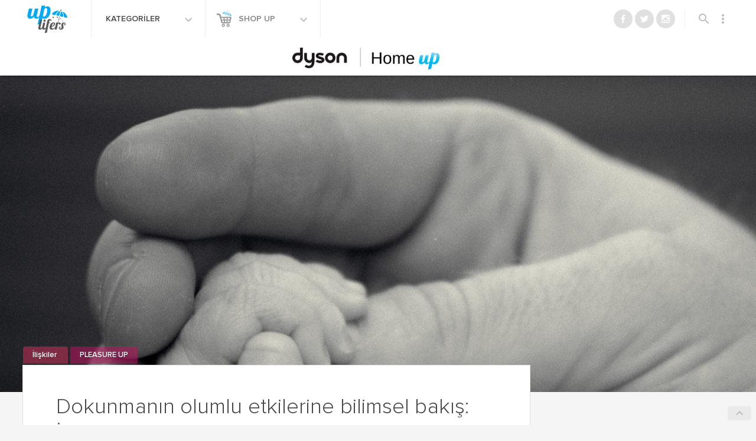

--- FILE ---
content_type: text/html; charset=UTF-8
request_url: https://www.uplifers.com/dokunmanin-olumlu-etkilerine-bilimsel-bakis-iletisim-kurarken-dokunmaktan-korkmayin/
body_size: 25295
content:

<!doctype html>
<html lang="tr-TR" prefix="og: http://ogp.me/ns#">
<head>
  <meta charset="utf-8">
  <meta http-equiv="x-ua-compatible" content="ie=edge">
  <meta name="viewport" content="width=device-width, initial-scale=1">
  
  <script type="text/javascript">
  /** domReady v3.0.0 - MIT license - https://github.com/freelancephp/DOMReady */
    (function(e){"use strict";var t=e.document;var n=[];var r=[];var i=false;var s=null;var o=function(e){try{e.apply(this,r)}catch(t){if(s!==null){s.call(this,t)}}};var u=function(){var e;i=true;for(e=0;e<n.length;e=e+1){o(n[e])}n=[]};var a=function(){if(e.addEventListener){t.addEventListener("DOMContentLoaded",function(){u()},false)}else{var n=function(){if(!t.uniqueID&&t.expando){return}var r=t.createElement("document:ready");try{r.doScroll("left");u()}catch(i){e.setTimeout(n,10)}};t.onreadystatechange=function(){if(t.readyState==="complete"){t.onreadystatechange=null;u()}};n()}};var f=function(e){return f.on(e)};f.on=function(e){if(i){o(e)}else{n[n.length]=e}return this};f.params=function(e){r=e;return this};f.error=function(e){s=e;return this};a();e.domReady=f})(window);
  </script>

  <title>Dokunmanın olumlu etkilerine bilimsel bakış: İletişim kurarken dokunmaktan korkmayın</title>
<meta name='robots' content='max-image-preview:large' />
<script>window._wca = window._wca || [];</script>

<!-- This site is optimized with the Yoast SEO plugin v7.9 - https://yoast.com/wordpress/plugins/seo/ -->
<meta name="description" content="Dünyayla olan ilk bağlantımızın, keşfetme sürecimizin en önemli parçasıdır duyular. Gelişimimizin tüm aşamalarında karşımıza çıkan yeni şeyleri dokunarak, görerek, koklayarak, duyarak algılamaya ve çıkarımlar yapmaya çalışırız. Gelişimin ilk evrelerinde dünyayı keşfetmek için tüm duyularımızı harekete geçirsek de, zamanla duyma, görme ve koklama duyularımızı daha sık kullanır ve dokunma duyumuzu çoğu zaman devre dışı bırakırız."/>
<link rel="canonical" href="https://www.uplifers.com/dokunmanin-olumlu-etkilerine-bilimsel-bakis-iletisim-kurarken-dokunmaktan-korkmayin/" />
<meta property="og:locale" content="tr_TR" />
<meta property="og:type" content="article" />
<meta property="og:title" content="Dokunmanın olumlu etkilerine bilimsel bakış: İletişim kurarken dokunmaktan korkmayın" />
<meta property="og:description" content="Dünyayla olan ilk bağlantımızın, keşfetme sürecimizin en önemli parçasıdır duyular. Gelişimimizin tüm aşamalarında karşımıza çıkan yeni şeyleri dokunarak, görerek, koklayarak, duyarak algılamaya ve çıkarımlar yapmaya çalışırız. Gelişimin ilk evrelerinde dünyayı keşfetmek için tüm duyularımızı harekete geçirsek de, zamanla duyma, görme ve koklama duyularımızı daha sık kullanır ve dokunma duyumuzu çoğu zaman devre dışı bırakırız." />
<meta property="og:url" content="http://www.uplifers.com/dokunmanin-olumlu-etkilerine-bilimsel-bakis-iletisim-kurarken-dokunmaktan-korkmayin/" />
<meta property="og:site_name" content="Uplifers" />
<meta property="article:publisher" content="http://www.facebook.com/Uplifers" />
<meta property="article:author" content="https://www.facebook.com/uplifers" />
<meta property="article:tag" content="dokunma duyusu" />
<meta property="article:tag" content="dokunma duyusunun kullanımı" />
<meta property="article:tag" content="Dokunma ve ilişkiler" />
<meta property="article:tag" content="dokunmak neden önemlidir" />
<meta property="article:tag" content="dokunmanın iletişimdeki rolü" />
<meta property="article:tag" content="dokunmanın insan psikolojisine etkileri" />
<meta property="article:tag" content="dokunmanın önemi" />
<meta property="article:tag" content="ilişkide dokunmak neden önemlidir" />
<meta property="article:tag" content="okunma ve insan ilişkileri" />
<meta property="article:tag" content="okunmanın sınırları" />
<meta property="article:section" content="Featured" />
<meta property="article:published_time" content="2015-05-07T12:48:06+03:00" />
<meta property="article:modified_time" content="2015-05-07T16:07:25+03:00" />
<meta property="og:updated_time" content="2015-05-07T16:07:25+03:00" />
<meta property="fb:app_id" content="509449029072354" />
<meta name="twitter:card" content="summary_large_image" />
<meta name="twitter:description" content="Dünyayla olan ilk bağlantımızın, keşfetme sürecimizin en önemli parçasıdır duyular. Gelişimimizin tüm aşamalarında karşımıza çıkan yeni şeyleri dokunarak, görerek, koklayarak, duyarak algılamaya ve çıkarımlar yapmaya çalışırız. Gelişimin ilk evrelerinde dünyayı keşfetmek için tüm duyularımızı harekete geçirsek de, zamanla duyma, görme ve koklama duyularımızı daha sık kullanır ve dokunma duyumuzu çoğu zaman devre dışı bırakırız." />
<meta name="twitter:title" content="Dokunmanın olumlu etkilerine bilimsel bakış: İletişim kurarken dokunmaktan korkmayın" />
<meta name="twitter:site" content="@uplifers" />
<meta name="twitter:image" content="https://www.uplifers.com/app/uploads/2015/05/dokunma.jpg" />
<meta name="twitter:creator" content="@uplifers" />
<script type='application/ld+json'>{"@context":"https:\/\/schema.org","@type":"BreadcrumbList","itemListElement":[{"@type":"ListItem","position":1,"item":{"@id":"https:\/\/www.uplifers.com\/","name":"Ana Sayfa"}},{"@type":"ListItem","position":2,"item":{"@id":"https:\/\/www.uplifers.com\/dokunmanin-olumlu-etkilerine-bilimsel-bakis-iletisim-kurarken-dokunmaktan-korkmayin\/","name":"Dokunman\u0131n olumlu etkilerine bilimsel bak\u0131\u015f: \u0130leti\u015fim kurarken dokunmaktan korkmay\u0131n"}}]}</script>
<!-- / Yoast SEO plugin. -->

<link rel="amphtml" href="https://www.uplifers.com/dokunmanin-olumlu-etkilerine-bilimsel-bakis-iletisim-kurarken-dokunmaktan-korkmayin/amp/" /><meta name="generator" content="AMP for WP 1.0.76.5"/><link rel='dns-prefetch' href='//s0.wp.com' />
<link rel='dns-prefetch' href='//cdn.jsdelivr.net' />
<link rel='dns-prefetch' href='//ajax.googleapis.com' />
<link rel='dns-prefetch' href='//code.jquery.com' />
<link rel='dns-prefetch' href='//fonts.googleapis.com' />
<link rel='dns-prefetch' href='//s.w.org' />
<link rel="alternate" type="application/rss+xml" title="Uplifers &raquo; Dokunmanın olumlu etkilerine bilimsel bakış: İletişim kurarken dokunmaktan korkmayın yorum beslemesi" href="https://www.uplifers.com/dokunmanin-olumlu-etkilerine-bilimsel-bakis-iletisim-kurarken-dokunmaktan-korkmayin/feed/" />
		<script type="text/javascript">
			window._wpemojiSettings = {"baseUrl":"https:\/\/s.w.org\/images\/core\/emoji\/13.0.1\/72x72\/","ext":".png","svgUrl":"https:\/\/s.w.org\/images\/core\/emoji\/13.0.1\/svg\/","svgExt":".svg","source":{"concatemoji":"https:\/\/www.uplifers.com\/wp\/wp-includes\/js\/wp-emoji-release.min.js?ver=894487592a838a1cab12bb0af0659266"}};
			!function(e,a,t){var n,r,o,i=a.createElement("canvas"),p=i.getContext&&i.getContext("2d");function s(e,t){var a=String.fromCharCode;p.clearRect(0,0,i.width,i.height),p.fillText(a.apply(this,e),0,0);e=i.toDataURL();return p.clearRect(0,0,i.width,i.height),p.fillText(a.apply(this,t),0,0),e===i.toDataURL()}function c(e){var t=a.createElement("script");t.src=e,t.defer=t.type="text/javascript",a.getElementsByTagName("head")[0].appendChild(t)}for(o=Array("flag","emoji"),t.supports={everything:!0,everythingExceptFlag:!0},r=0;r<o.length;r++)t.supports[o[r]]=function(e){if(!p||!p.fillText)return!1;switch(p.textBaseline="top",p.font="600 32px Arial",e){case"flag":return s([127987,65039,8205,9895,65039],[127987,65039,8203,9895,65039])?!1:!s([55356,56826,55356,56819],[55356,56826,8203,55356,56819])&&!s([55356,57332,56128,56423,56128,56418,56128,56421,56128,56430,56128,56423,56128,56447],[55356,57332,8203,56128,56423,8203,56128,56418,8203,56128,56421,8203,56128,56430,8203,56128,56423,8203,56128,56447]);case"emoji":return!s([55357,56424,8205,55356,57212],[55357,56424,8203,55356,57212])}return!1}(o[r]),t.supports.everything=t.supports.everything&&t.supports[o[r]],"flag"!==o[r]&&(t.supports.everythingExceptFlag=t.supports.everythingExceptFlag&&t.supports[o[r]]);t.supports.everythingExceptFlag=t.supports.everythingExceptFlag&&!t.supports.flag,t.DOMReady=!1,t.readyCallback=function(){t.DOMReady=!0},t.supports.everything||(n=function(){t.readyCallback()},a.addEventListener?(a.addEventListener("DOMContentLoaded",n,!1),e.addEventListener("load",n,!1)):(e.attachEvent("onload",n),a.attachEvent("onreadystatechange",function(){"complete"===a.readyState&&t.readyCallback()})),(n=t.source||{}).concatemoji?c(n.concatemoji):n.wpemoji&&n.twemoji&&(c(n.twemoji),c(n.wpemoji)))}(window,document,window._wpemojiSettings);
		</script>
		<style type="text/css">
img.wp-smiley,
img.emoji {
	display: inline !important;
	border: none !important;
	box-shadow: none !important;
	height: 1em !important;
	width: 1em !important;
	margin: 0 .07em !important;
	vertical-align: -0.1em !important;
	background: none !important;
	padding: 0 !important;
}
</style>
	<link rel='stylesheet' id='mcninja-post-transporter-css'  href='https://www.uplifers.com/app/plugins/infinite-transporter/transporter.css?ver=20140422' type='text/css' media='all' />
<link rel='stylesheet' id='sb_instagram_styles-css'  href='https://www.uplifers.com/app/plugins/instagram-feed/css/sbi-styles.min.css?ver=2.9.1' type='text/css' media='all' />
<link rel='stylesheet' id='wc-block-vendors-style-css'  href='https://www.uplifers.com/app/plugins/woocommerce/packages/woocommerce-blocks/build/vendors-style.css?ver=4.4.3' type='text/css' media='all' />
<link rel='stylesheet' id='wc-block-style-css'  href='https://www.uplifers.com/app/plugins/woocommerce/packages/woocommerce-blocks/build/style.css?ver=4.4.3' type='text/css' media='all' />
<style id='woocommerce-inline-inline-css' type='text/css'>
.woocommerce form .form-row .required { visibility: visible; }
</style>
<link rel='stylesheet' id='woow_besin_degeri_widget-css'  href='https://www.uplifers.com/app/plugins/woow_besin_degeri_widget/assets/css/main.css?ver=894487592a838a1cab12bb0af0659266' type='text/css' media='all' />
<link rel='stylesheet' id='jquery-ui-slider-styles-css'  href='//code.jquery.com/ui/1.12.1/themes/base/jquery-ui.css?ver=1' type='text/css' media='all' />
<link rel='stylesheet' id='dashicons-css'  href='https://www.uplifers.com/wp/wp-includes/css/dashicons.min.css?ver=894487592a838a1cab12bb0af0659266' type='text/css' media='all' />
<link rel='stylesheet' id='mdl_icons-css'  href='https://fonts.googleapis.com/icon?family=Material+Icons' type='text/css' media='all' />
<link rel='stylesheet' id='sage_css-css'  href='https://www.uplifers.com/app/themes/uplifers2/dist/styles/main-c925161f.css' type='text/css' media='all' />
<link rel="https://api.w.org/" href="https://www.uplifers.com/wp-json/" /><link rel="alternate" type="application/json" href="https://www.uplifers.com/wp-json/wp/v2/posts/45868" /><link rel="EditURI" type="application/rsd+xml" title="RSD" href="https://www.uplifers.com/wp/xmlrpc.php?rsd" />
<link rel="wlwmanifest" type="application/wlwmanifest+xml" href="https://www.uplifers.com/wp/wp-includes/wlwmanifest.xml" /> 

<link rel='shortlink' href='https://wp.me/p2FUAh-bVO' />
<link rel="alternate" type="application/json+oembed" href="https://www.uplifers.com/wp-json/oembed/1.0/embed?url=https%3A%2F%2Fwww.uplifers.com%2Fdokunmanin-olumlu-etkilerine-bilimsel-bakis-iletisim-kurarken-dokunmaktan-korkmayin%2F" />
<link rel="alternate" type="text/xml+oembed" href="https://www.uplifers.com/wp-json/oembed/1.0/embed?url=https%3A%2F%2Fwww.uplifers.com%2Fdokunmanin-olumlu-etkilerine-bilimsel-bakis-iletisim-kurarken-dokunmaktan-korkmayin%2F&#038;format=xml" />

<!-- This site is using AdRotate v13.22.1 Professional to display their advertisements - https://ajdg.solutions/products/adrotate-for-wordpress/ -->
<!-- AdRotate CSS -->
<style type="text/css" media="screen">
	.g { margin:0px; padding:0px; overflow:hidden; line-height:1; zoom:1; }
	.g img { height:auto; }
	.g-col { position:relative; float:left; }
	.g-col:first-child { margin-left: 0; }
	.g-col:last-child { margin-right: 0; }
	.g-1 { margin:1px 1px 1px 1px;width:100%; max-width:300px; height:100%; max-height:250px; }
	.g-2 { margin:1px 1px 1px 1px;width:100%; max-width:300px; height:100%; max-height:250px; }
	.g-3 { margin:1px 1px 1px 1px;width:100%; max-width:300px; height:100%; max-height:250px; }
	.g-4 { margin:0px 0px 0px 0px;width:100%; max-width:300px; height:100%; max-height:250px; }
	.g-5 { margin:0px 0px 0px 0px;width:100%; max-width:300px; height:100%; max-height:250px; }
	.g-6 { margin:0px 0px 0px 0px;width:100%; max-width:996px; height:auto; }
	.g-7 { margin:0px 0px 0px 0px;width:100%; max-width:300px; height:100%; max-height:250px; }
	.g-8 { margin:0px 0px 0px 0px;width:100%; max-width:300px; height:100%; max-height:250px; }
	.g-9 { width:100%; max-width:300px; height:100%; max-height:250px; margin: 0 auto; }
	.g-10 { width:100%; max-width:300px; height:100%; max-height:250px; margin: 0 auto; }
	.g-11 { margin:0px 0px 0px 0px;width:100%; max-width:1204px; height:100%; max-height:240px; }
	.g-12 { margin:0px 0px 0px 0px;width:100%; max-width:300px; height:100%; max-height:250px; }
	.g-13 { margin:0px 0px 0px 0px;width:100%; max-width:125px; height:100%; max-height:125px; }
	.g-14 { margin:0px 0px 0px 0px;width:100%; max-width:125px; height:100%; max-height:125px; }
	.g-15 { margin:0px 0px 0px 0px;width:100%; max-width:300px; height:100%; max-height:250px; }
	.g-16 { margin:0px 0px 0px 0px;width:100%; max-width:300px; height:100%; max-height:250px; }
	.g-17 { margin:0px 0px 0px 0px;width:100%; max-width:300px; height:100%; max-height:250px; }
	.g-18 { margin:0px 0px 0px 0px;width:100%; max-width:300px; height:100%; max-height:250px; }
	.g-19 { margin:0px 0px 0px 0px;width:100%; max-width:300px; height:100%; max-height:250px; }
	.g-20 { margin:0px 0px 0px 0px;width:100%; max-width:300px; height:100%; max-height:250px; }
	.g-21 { margin:0px 0px 0px 0px;width:100%; max-width:300px; height:100%; max-height:250px; }
	.g-22 { margin:0px 0px 0px 0px;width:100%; max-width:1204px; height:100%; max-height:372px; }
	.g-25 { margin:0px 0px 0px 0px;width:100%; max-width:300px; height:100%; max-height:250px; }
	.g-27 { margin:0px 0px 0px 0px;width:100%; max-width:1204px; height:100%; max-height:224px; }
	.g-28 { margin:0px 0px 0px 0px;width:100%; max-width:1204px; height:100%; max-height:224px; }
	.g-29 { margin:0px 0px 0px 0px;width:100%; max-width:1204px; height:100%; max-height:224px; }
	.g-30 { margin:0px 0px 0px 0px;width:100%; max-width:300px; height:100%; max-height:250px; }
	.g-31 { margin:0px 0px 0px 0px;width:100%; max-width:1204px; height:100%; max-height:224px; }
	.g-32 { margin:0px 0px 0px 0px;width:100%; max-width:1204px; height:100%; max-height:224px; }
	.g-33 { margin:0px 0px 0px 0px;width:100%; max-width:1204px; height:100%; max-height:224px; }
	.g-34 { margin:0px 0px 0px 0px;width:100%; max-width:300px; height:100%; max-height:250px; }
	.g-35 { margin:0px 0px 0px 0px;width:100%; max-width:1204px; height:100%; max-height:224px; }
	.g-36 { margin:0px 0px 0px 0px;width:100%; max-width:1204px; height:100%; max-height:224px; }
	.g-37 { margin:0px 0px 0px 0px;width:100%; max-width:1204px; height:100%; max-height:224px; }
	.g-38 { margin:0px 0px 0px 0px;width:100%; max-width:1204px; height:100%; max-height:224px; }
	.g-39 { margin:0px 0px 0px 0px;width:100%; max-width:300px; height:100%; max-height:250px; }
	.g-40 { margin:0px 0px 0px 0px;width:100%; max-width:1024px; height:100%; max-height:244px; }
	.g-41 { margin:0px 0px 0px 0px;width:100%; max-width:300px; height:100%; max-height:250px; }
	.g-42 { margin:0px 0px 0px 0px;width:100%; max-width:1204px; height:100%; max-height:224px; }
	.g-43 { margin:0px 0px 0px 0px;width:100%; max-width:300px; height:100%; max-height:250px; }
	.g-44 { margin:0px 0px 0px 0px;width:100%; max-width:970px; height:100%; max-height:250px; }
	.g-45 { margin:0px 0px 0px 0px;width:100%; max-width:300px; height:100%; max-height:250px; }
	.g-46 { margin:0px 0px 0px 0px;width:100%; max-width:300px; height:100%; max-height:250px; }
	.g-47 { margin:0px 0px 0px 0px;width:100%; max-width:1204px; height:100%; max-height:224px; }
	.g-48 { margin:0px 0px 0px 0px;width:100%; max-width:1204px; height:100%; max-height:224px; }
	.g-49 { margin:0px 0px 0px 0px;width:100%; max-width:300px; height:100%; max-height:250px; }
	.g-50 { margin:0px 0px 0px 0px;width:100%; max-width:300px; height:100%; max-height:250px; }
	.g-51 { margin:0px 0px 0px 0px;width:100%; max-width:970px; height:100%; max-height:250px; }
	.g-52 { margin:0px 0px 0px 0px;width:100%; max-width:300px; height:100%; max-height:250px; }
	.g-53 { margin:0px 0px 0px 0px;width:100%; max-width:970px; height:100%; max-height:250px; }
	.g-54 { margin:0px 0px 0px 0px;width:100%; max-width:970px; height:100%; max-height:250px; }
	.g-55 { margin:0px 0px 0px 0px;width:100%; max-width:300px; height:100%; max-height:250px; }
	.g-56 { margin:0px 0px 0px 0px;width:100%; max-width:300px; height:100%; max-height:250px; }
	.g-57 { margin:0px 0px 0px 0px;width:100%; max-width:1204px; height:100%; max-height:224px; }
	.g-58 { margin:0px 0px 0px 0px;width:100%; max-width:1204px; height:100%; max-height:224px; }
	.g-59 { margin:0px 0px 0px 0px;width:100%; max-width:1204px; height:100%; max-height:224px; }
	.g-60 { margin:0px 0px 0px 0px;width:100%; max-width:300px; height:100%; max-height:250px; }
	.g-61 { margin:0px 0px 0px 0px;width:100%; max-width:300px; height:100%; max-height:250px; }
	.g-62 { margin:0px 0px 0px 0px;width:100%; max-width:300px; height:100%; max-height:250px; }
	.g-63 { margin:0px 0px 0px 0px;width:100%; max-width:300px; height:100%; max-height:250px; }
	.g-64 { margin:0px 0px 0px 0px;width:100%; max-width:320px; height:100%; max-height:250px; }
	.g-65 { margin:0px 0px 0px 0px;width:100%; max-width:300px; height:100%; max-height:600px; }
	.g-66 { margin:0px 0px 0px 0px;width:100%; max-width:300px; height:100%; max-height:600px; }
	.g-67 { margin:0px 0px 0px 0px;width:100%; max-width:300px; height:100%; max-height:250px; }
	.g-68 { margin:0px 0px 0px 0px;width:100%; max-width:970px; height:100%; max-height:250px; }
	.g-69 { margin:0px 0px 0px 0px;width:100%; max-width:1204px; height:100%; max-height:224px; }
	.g-70 { margin:0px 0px 0px 0px;width:100%; max-width:300px; height:100%; max-height:250px; }
	.g-71 { margin:0px 0px 0px 0px;width:100%; max-width:300px; height:100%; max-height:600px; }
	.g-72 { margin:0px 0px 0px 0px;width:100%; max-width:300px; height:100%; max-height:250px; }
	.g-73 { margin:0px 0px 0px 0px;width:100%; max-width:300px; height:100%; max-height:600px; }
	.g-74 { margin:0px 0px 0px 0px;width:100%; max-width:970px; height:100%; max-height:250px; }
	.g-75 { margin:0px 0px 0px 0px;width:100%; max-width:300px; height:100%; max-height:250px; }
	.g-76 { margin:0px 0px 0px 0px;width:100%; max-width:300px; height:100%; max-height:600px; }
	.g-77 { margin:0px 0px 0px 0px;width:100%; max-width:970px; height:100%; max-height:250px; }
	.g-78 { margin:0px 0px 0px 0px;width:100%; max-width:970px; height:100%; max-height:250px; }
	.g-79 { margin:0px 0px 0px 0px;width:100%; max-width:975px; height:100%; max-height:250px; }
	.g-80 { margin:0px 0px 0px 0px;width:100%; max-width:300px; height:100%; max-height:250px; }
	.g-81 { margin:0px 0px 0px 0px;width:100%; max-width:300px; height:100%; max-height:600px; }
	.g-82 { margin:0px 0px 0px 0px;width:100%; max-width:1204px; height:100%; max-height:224px; }
	.g-83 { margin:0px 0px 0px 0px;width:100%; max-width:970px; height:100%; max-height:250px; }
	.g-84 { margin:0px 0px 0px 0px;width:100%; max-width:300px; height:100%; max-height:250px; }
	.g-85 { margin:0px 0px 0px 0px;width:100%; max-width:300px; height:100%; max-height:600px; }
	.g-86 { margin:0px 0px 0px 0px;width:100%; max-width:300px; height:100%; max-height:250px; }
	.g-87 { margin:0px 0px 0px 0px;width:100%; max-width:300px; height:100%; max-height:250px; }
	.g-88 { margin:0px 0px 0px 0px;width:100%; max-width:300px; height:100%; max-height:250px; }
	.g-89 { margin:0px 0px 0px 0px;width:100%; max-width:300px; height:100%; max-height:600px; }
	.g-91 { margin:0px 0px 0px 0px;width:100%; max-width:970px; height:100%; max-height:250px; }
	.g-92 { margin:0px 0px 0px 0px;width:100%; max-width:320px; height:100%; max-height:100px; }
	.g-93 { margin:0px 0px 0px 0px;width:100%; max-width:300px; height:100%; max-height:250px; }
	.g-94 { margin:0px 0px 0px 0px;width:100%; max-width:300px; height:100%; max-height:600px; }
	.g-95 { margin:0px 0px 0px 0px;width:100%; max-width:300px; height:100%; max-height:250px; }
	.g-96 { margin:0px 0px 0px 0px;width:100%; max-width:970px; height:100%; max-height:250px; }
	.g-97 { margin:0px 0px 0px 0px;width:100%; max-width:1204px; height:100%; max-height:224px; }
	.g-98 { margin:0px 0px 0px 0px;width:100%; max-width:300px; height:100%; max-height:250px; }
	.g-99 { margin:0px 0px 0px 0px;width:100%; max-width:300px; height:100%; max-height:250px; }
	.g-100 { margin:0px 0px 0px 0px;width:100%; max-width:300px; height:100%; max-height:600px; }
	.g-101 { margin:0px 0px 0px 0px;width:100%; max-width:970px; height:100%; max-height:250px; }
	.g-102 { margin:0px 0px 0px 0px;width:100%; max-width:1204px; height:100%; max-height:224px; }
	.g-103 { margin:0px 0px 0px 0px;width:100%; max-width:970px; height:100%; max-height:250px; }
	.g-104 { margin:0px 0px 0px 0px;width:100%; max-width:300px; height:100%; max-height:250px; }
	.g-105 { margin:0px 0px 0px 0px;width:100%; max-width:300px; height:100%; max-height:600px; }
	.g-106 { margin:0px 0px 0px 0px;width:100%; max-width:300px; height:100%; max-height:250px; }
	.g-107 { margin:0px 0px 0px 0px;width:100%; max-width:970px; height:100%; max-height:250px; }
	.g-108 { margin:0px 0px 0px 0px;width:100%; max-width:300px; height:100%; max-height:250px; }
	.g-110 { margin:0px 0px 0px 0px;width:100%; max-width:300px; height:100%; max-height:250px; }
	.g-111 { margin:0px 0px 0px 0px;width:100%; max-width:970px; height:100%; max-height:250px; }
	.g-112 { margin:0px 0px 0px 0px;width:100%; max-width:728px; height:100%; max-height:90px; }
	.g-113 { margin:0px 0px 0px 0px;width:100%; max-width:320px; height:100%; max-height:100px; }
	.g-114 { margin:0px 0px 0px 0px;width:100%; max-width:300px; height:100%; max-height:600px; }
	.g-115 { margin:0px 0px 0px 0px;width:100%; max-width:300px; height:100%; max-height:250px; }
	.g-116 { margin:0px 0px 0px 0px;width:100%; max-width:970px; height:100%; max-height:250px; }
	.g-117 { margin:0px 0px 0px 0px;width:100%; max-width:300px; height:100%; max-height:600px; }
	.g-118 { margin:0px 0px 0px 0px;width:100%; max-width:300px; height:100%; max-height:250px; }
	.g-119 { margin:0px 0px 0px 0px;width:100%; max-width:300px; height:100%; max-height:600px; }
	.g-120 { margin:0px 0px 0px 0px;width:100%; max-width:300px; height:100%; max-height:250px; }
	.g-121 { margin:0px 0px 0px 0px;width:100%; max-width:320px; height:100%; max-height:100px; }
	.g-122 { margin:0px 0px 0px 0px;width:100%; max-width:300px; height:100%; max-height:600px; }
	.g-123 { margin:0px 0px 0px 0px;width:100%; max-width:970px; height:100%; max-height:250px; }
	.g-124 { margin:0px 0px 0px 0px;width:100%; max-width:728px; height:100%; max-height:90px; }
	.g-125 { margin:0px 0px 0px 0px;width:100%; max-width:320px; height:100%; max-height:100px; }
	.g-126 { margin:0px 0px 0px 0px;width:100%; max-width:300px; height:100%; max-height:250px; }
	.g-127 { margin:0px 0px 0px 0px;width:100%; max-width:300px; height:100%; max-height:600px; }
	.g-128 { margin:0px 0px 0px 0px;width:100%; max-width:970px; height:100%; max-height:250px; }
	.g-129 { margin:0px 0px 0px 0px;width:100%; max-width:970px; height:100%; max-height:250px; }
	.g-130 { margin:0px 0px 0px 0px;width:100%; max-width:300px; height:100%; max-height:250px; }
	.g-131 { margin:0px 0px 0px 0px;width:100%; max-width:300px; height:100%; max-height:600px; }
	.g-132 { margin:0px 0px 0px 0px;width:100%; max-width:300px; height:100%; max-height:250px; }
	.g-133 { margin:0px 0px 0px 0px;width:100%; max-width:1204px; height:100%; max-height:224px; }
	.g-134 { margin:0px 0px 0px 0px;width:100%; max-width:970px; height:100%; max-height:250px; }
	.g-135 { margin:0px 0px 0px 0px;width:100%; max-width:1204px; height:100%; max-height:224px; }
	.g-136 { margin:0px 0px 0px 0px;width:100%; max-width:300px; height:100%; max-height:250px; }
	.g-137 { margin:0px 0px 0px 0px;width:100%; max-width:300px; height:100%; max-height:600px; }
	.g-138 { margin:0px 0px 0px 0px;width:100%; max-width:300px; height:100%; max-height:600px; }
	.g-139 { margin:0px 0px 0px 0px;width:100%; max-width:300px; height:100%; max-height:250px; }
	.g-140 { min-width:0px; max-width:1940px; }
	.b-140 { margin:0px 0px 0px 0px; }
	.g-141 { margin:0px 0px 0px 0px;width:100%; max-width:970px; height:100%; max-height:250px; }
	.g-142 { margin:0px 0px 0px 0px;width:100%; max-width:300px; height:100%; max-height:250px; }
	.g-143 { margin:0px 0px 0px 0px;width:100%; max-width:300px; height:100%; max-height:600px; }
	.g-144 { margin:0px 0px 0px 0px;width:100%; max-width:320px; height:100%; max-height:100px; }
	.g-145 { margin:0px 0px 0px 0px;width:100%; max-width:970px; height:100%; max-height:250px; }
	.g-146 { margin:0px 0px 0px 0px;width:100%; max-width:320px; height:100%; max-height:100px; }
	.g-147 { margin:0px 0px 0px 0px;width:100%; max-width:970px; height:100%; max-height:250px; }
	.g-148 { margin:0px 0px 0px 0px;width:100%; max-width:300px; height:100%; max-height:600px; }
	.g-149 { margin:0px 0px 0px 0px;width:100%; max-width:970px; height:100%; max-height:250px; }
	.g-150 { margin:0px 0px 0px 0px;width:100%; max-width:320px; height:100%; max-height:100px; }
	.g-151 { margin:0px 0px 0px 0px;width:100%; max-width:970px; height:100%; max-height:250px; }
	.g-152 { margin:0px 0px 0px 0px;width:100%; max-width:320px; height:100%; max-height:100px; }
	.g-153 { margin:0px 0px 0px 0px;width:100%; max-width:970px; height:100%; max-height:250px; }
	.g-155 { margin:0px 0px 0px 0px;width:100%; max-width:300px; height:100%; max-height:250px; }
	.g-156 { margin:0px 0px 0px 0px;width:100%; max-width:970px; height:100%; max-height:250px; }
	.g-157 { margin:0px 0px 0px 0px;width:100%; max-width:300px; height:100%; max-height:250px; }
	.g-158 { margin:0px 0px 0px 0px;width:100%; max-width:300px; height:100%; max-height:250px; }
	.g-159 { margin:0px 0px 0px 0px;width:100%; max-width:320px; height:100%; max-height:100px; }
	.g-160 { margin:0px 0px 0px 0px;width:100%; max-width:300px; height:100%; max-height:250px; }
	.g-161 { margin:0px 0px 0px 0px;width:100%; max-width:970px; height:100%; max-height:250px; }
	.g-162 { margin:0px 0px 0px 0px;width:100%; max-width:320px; height:100%; max-height:100px; }
	.g-163 { margin:0px 0px 0px 0px;width:100%; max-width:970px; height:100%; max-height:250px; }
	.g-164 { margin:0px 0px 0px 0px;width:100%; max-width:320px; height:100%; max-height:100px; }
	.g-165 { margin:0px 0px 0px 0px;width:100%; max-width:970px; height:100%; max-height:250px; }
	.g-166 { margin:0px 0px 0px 0px;width:100%; max-width:300px; height:100%; max-height:250px; }
	.g-167 { margin:0px 0px 0px 0px;width:100%; max-width:970px; height:100%; max-height:250px; }
	.g-168 { margin:0px 0px 0px 0px;width:100%; max-width:970px; height:100%; max-height:250px; }
	.g-169 { margin:0px 0px 0px 0px;width:100%; max-width:300px; height:100%; max-height:250px; }
	.g-170 { margin:0px 0px 0px 0px;width:100%; max-width:300px; height:100%; max-height:600px; }
	.g-171 { margin:0px 0px 0px 0px;width:100%; max-width:300px; height:100%; max-height:600px; }
	.g-172 { margin:0px 0px 0px 0px;width:100%; max-width:300px; height:100%; max-height:250px; }
	.g-173 { margin:0px 0px 0px 0px;width:100%; max-width:970px; height:100%; max-height:250px; }
	.g-174 { margin:0px 0px 0px 0px;width:100%; max-width:300px; height:100%; max-height:300px; }
	.g-175 { margin:0px 0px 0px 0px;width:100%; max-width:300px; height:100%; max-height:533px; }
	.g-176 { margin:0px 0px 0px 0px;width:100%; max-width:970px; height:100%; max-height:250px; }
	.g-177 { margin:0px 0px 0px 0px;width:100%; max-width:300px; height:100%; max-height:250px; }
	.g-178 { margin:0px 0px 0px 0px;width:100%; max-width:970px; height:100%; max-height:250px; }
	.g-179 { margin:0px 0px 0px 0px;width:100%; max-width:970px; height:100%; max-height:250px; }
	.g-180 { margin:0px 0px 0px 0px;width:100%; max-width:300px; height:100%; max-height:250px; }
	.g-181 { margin:0px 0px 0px 0px;width:100%; max-width:970px; height:100%; max-height:250px; }
	.g-182 { margin:0px 0px 0px 0px;width:100%; max-width:970px; height:100%; max-height:250px; }
	.g-183 { margin:0px 0px 0px 0px;width:100%; max-width:970px; height:100%; max-height:250px; }
	.g-184 { margin:0px 0px 0px 0px;width:100%; max-width:300px; height:100%; max-height:250px; }
	@media only screen and (max-width: 480px) {
		.g-col, .g-dyn, .g-single { width:100%; margin-left:0; margin-right:0; }
	}
</style>
<!-- /AdRotate CSS -->

<!-- <meta name="NextGEN" version="3.0.7" /> -->
<style>
	/*@media screen and (max-width: 767px){}*/
	body.infinite-scroll #up-single__related-products{display:none;}
	body.infinite-scroll .up-related-posts{display:none;}
</style>
<style>
	/*@media screen and (max-width: 767px){}*/
	.category-home-up .has-sidebar .up-hero, .category-home-up .up-hero, .category-home-up .has-sidebar .up-hero .up-hero__image, .category-home-up .up-hero__image{max-height: 100vh !important;}
</style>
<script async src="https://securepubads.g.doubleclick.net/tag/js/gpt.js"></script>
<script>
  window.googletag = window.googletag || {cmd: []};
  googletag.cmd.push(function() {
    googletag.defineSlot('/21769675156/teads', [1, 1], 'div-gpt-ad-1670515775159-0').addService(googletag.pubads());
    googletag.pubads().enableSingleRequest();
    googletag.enableServices();
  });
</script>
<style>
	/*@media screen and (max-width: 767px){}*/
	.category-pet-up .has-sidebar .up-hero, .category-pet-up .up-hero, .category-pet-up .has-sidebar .up-hero .up-hero__image, .category-pet-up .up-hero__image{max-height: 100vh !important;}
</style>
<style>
	/*@media screen and (max-width: 767px){}*/
	.category-style-up .has-sidebar .up-hero, .category-style-up .up-hero, .category-style-up .has-sidebar .up-hero .up-hero__image, .category-style-up .up-hero__image{max-height: 100vh !important;}
</style>
<!-- Facebook Pixel Code -->
<script>
!function(f,b,e,v,n,t,s){if(f.fbq)return;n=f.fbq=function(){n.callMethod?
n.callMethod.apply(n,arguments):n.queue.push(arguments)};if(!f._fbq)f._fbq=n;
n.push=n;n.loaded=!0;n.version='2.0';n.queue=[];t=b.createElement(e);t.async=!0;
t.src=v;s=b.getElementsByTagName(e)[0];s.parentNode.insertBefore(t,s)}(window,
document,'script','https://connect.facebook.net/en_US/fbevents.js');
fbq('init', '184782868658189'); // Insert your pixel ID here.
fbq('track', 'PageView');
</script>
<noscript><img height="1" width="1" style="display:none"
src="https://www.facebook.com/tr?id=184782868658189&ev=PageView&noscript=1"
/></noscript>
<!-- DO NOT MODIFY -->
<!-- End Facebook Pixel Code -->	<noscript><style>.woocommerce-product-gallery{ opacity: 1 !important; }</style></noscript>
			<style type="text/css" id="wp-custom-css">
			.has-sidebar .up-hero{
	max-height: 80vh !important;
}

body.postid-253649 .up-layout__wrapper.site-container{
	margin-top: 0 !important;
}


body.postid-253649.has-sidebar .up-hero {
	overflow: visible !important;
	max-height: 100vh !important;
}

body.postid-255239.has-sidebar .up-hero {
	overflow: visible !important;
	max-height: 100vh !important;
}

body.postid-255239 .up-layout__wrapper.site-container{
	margin-top: 0 !important;
}


body.category-home-up .up-widget--count-1.widget.up-widget a:nth-child(1){display:none;}

body.category-style-up .up-widget--count-1.widget.up-widget a:nth-child(3){display:none;}		</style>
		<script async src='https://stats.wp.com/s-202602.js'></script>


  <!-- Google tag (gtag.js) -->
  <script async src="https://www.googletagmanager.com/gtag/js?id=G-JQX0CD6FX6"></script>
  <script>
    window.dataLayer = window.dataLayer || [];
    function gtag(){dataLayer.push(arguments);}
    gtag('js', new Date());
    gtag('config', 'G-JQX0CD6FX6', {
      send_page_view: false
    });
  </script>

  <!-- Paste this right before your closing </head> tag -->
  <script type="text/javascript">
    (function(f,b){if(!b.__SV){var e,g,i,h;window.mixpanel=b;b._i=[];b.init=function(e,f,c){function g(a,d){var b=d.split(".");2==b.length&&(a=a[b[0]],d=b[1]);a[d]=function(){a.push([d].concat(Array.prototype.slice.call(arguments,0)))}}var a=b;"undefined"!==typeof c?a=b[c]=[]:c="mixpanel";a.people=a.people||[];a.toString=function(a){var d="mixpanel";"mixpanel"!==c&&(d+="."+c);a||(d+=" (stub)");return d};a.people.toString=function(){return a.toString(1)+".people (stub)"};i="disable time_event track track_pageview track_links track_forms track_with_groups add_group set_group remove_group register register_once alias unregister identify name_tag set_config reset opt_in_tracking opt_out_tracking has_opted_in_tracking has_opted_out_tracking clear_opt_in_out_tracking start_batch_senders people.set people.set_once people.unset people.increment people.append people.union people.track_charge people.clear_charges people.delete_user people.remove".split(" ");
      for(h=0;h<i.length;h++)g(a,i[h]);var j="set set_once union unset remove delete".split(" ");a.get_group=function(){function b(c){d[c]=function(){call2_args=arguments;call2=[c].concat(Array.prototype.slice.call(call2_args,0));a.push([e,call2])}}for(var d={},e=["get_group"].concat(Array.prototype.slice.call(arguments,0)),c=0;c<j.length;c++)b(j[c]);return d};b._i.push([e,f,c])};b.__SV=1.2;e=f.createElement("script");e.type="text/javascript";e.async=!0;e.src="undefined"!==typeof MIXPANEL_CUSTOM_LIB_URL?MIXPANEL_CUSTOM_LIB_URL:"file:"===f.location.protocol&&"//cdn.mxpnl.com/libs/mixpanel-2-latest.min.js".match(/^\/\//)?"https://cdn.mxpnl.com/libs/mixpanel-2-latest.min.js":"//cdn.mxpnl.com/libs/mixpanel-2-latest.min.js";g=f.getElementsByTagName("script")[0];g.parentNode.insertBefore(e,g)}})(document,window.mixpanel||[]);
    </script>
  <script type="text/javascript">
    mixpanel.init('66a0fb5806036b347e9964e69cc7a4de', { debug: true, track_pageview: true, persistence: 'localStorage' });
  </script>

  <script>gtag("event", "page_view");</script>  <!--
  <script async src="//pagead2.googlesyndication.com/pagead/js/adsbygoogle.js"></script>
  <script>
       (adsbygoogle = window.adsbygoogle || []).push({
            google_ad_client: "ca-pub-3047156874753394",
            enable_page_level_ads: true
       });
  </script>
-->
</head>
<body class="post-template-default single single-post postid-45868 single-format-standard theme-uplifers2 woocommerce-no-js dokunmanin-olumlu-etkilerine-bilimsel-bakis-iletisim-kurarken-dokunmaktan-korkmayin has-sidebar has-hero has-masthead featured iliskiler pleasure-up infinite-scroll neverending">
    <!--[if lt IE 9]>
      <div class="alert alert-warning">
        Oldukça eski bir tarayıcı kullanıyorsunuz. Lütfen tarayıcınızı <a href="http://browsehappy.com/">güncelleyin.</a>      </div>
    <![endif]-->

              <div class="up-masthead__container">
          	<div id="up-masthead--primary" class="up-masthead"></div>
<div class="up-masthead__toggle-container">
	<a href="#a" class="up-masthead__toggle up-masthead__toggle--open">Reklamı Göster<i class="material-icons"> <object data="https://www.uplifers.com/app/themes/uplifers2/dist/images/icons/ic_keyboard_arrow_down_black_24px.svg" type="image/svg+xml"></object></i></a>
	<a href="#a" class="up-masthead__toggle up-masthead__toggle--close">Reklamı Gizle <i class="material-icons"><object data="https://www.uplifers.com/app/themes/uplifers2/dist/images/icons/ic_keyboard_arrow_up_black_24px.svg" type="image/svg+xml"></object></i></a>
	<span class="masthead-countdown">4</span>
</div>
        </div>
              <div class="mdl-layout mdl-js-layout mdl-layout--fixed-header" style="height:auto;">
        <header class="mdl-layout__header up-header" id="up-fixed_header" data-headroom>
  <div class="mdl-layout__header-inner">
  <div class="mdl-layout-icon"></div>


  <!-- //large screen header -->
  <div class="mdl-layout__header-row">
  <div class="mdl-layout-spacer mdl-layout--small-screen-only"></div>
   
    <!-- Title -->
        <a class="mdl-layout-title up-header__logo mdl-layout--large-screen-only" href="https://www.uplifers.com/">
      <object data="https://www.uplifers.com/app/themes/uplifers2/dist/images/icons/logo.svg" type="image/svg+xml" title="Wellness platformu Uplifers &#8211; İyi hisset iyi yaşa" alt="Wellness platformu Uplifers &#8211; İyi hisset iyi yaşa"></object>
    </a>
        
    <!-- Add spacer, to align navigation to the right -->
    <button id="menu_navigation_primary" class="mdl-button mdl-js-button up-header__nav-btn mdl-layout--large-screen-only">
            KATEGORİLER
        <i class="material-icons up-header__nav-icon"><object data="https://www.uplifers.com/app/themes/uplifers2/dist/images/icons/ic_keyboard_arrow_down_black_24px.svg" type="image/svg+xml"></object></i>
    </button>

    <!-- Add spacer, to align navigation to the right -->


    <button id="menu_shop_navigation" class="mdl-button mdl-js-button up-header__nav-btn mdl-layout--large-screen-only up-nav-standalone__btn">
      <i class="up-nav-standalone__btn-icon up-nav-standalone__btn-icon--shopup"></i>
            SHOP UP
        <i class="material-icons up-header__nav-icon"><object data="https://www.uplifers.com/app/themes/uplifers2/dist/images/icons/ic_keyboard_arrow_down_black_24px.svg" type="image/svg+xml"></object></i>
    </button>
            <a href="https://www.uplifers.com/shop/" class="mdl-button mdl-js-button up-header__nav-btn mdl-layout--small-screen-only up-nav-standalone__btn">
          <i class="up-nav-standalone__btn-icon up-nav-standalone__btn-icon--shopup"></i>
              SHOP UP
        </a>
     
    
    <div class="mdl-layout-spacer mdl-layout--large-screen-only"></div>
    
    <div class="up-header__social mdl-layout--large-screen-only">

      <a href="https://www.facebook.com/uplifers" class="mdl-button mdl-button--icon up-header__social-item up-header__social-item--facebook" target="_blank"></a>

      <a href="https://www.twitter.com/uplifers" class="mdl-button mdl-button--icon up-header__social-item up-header__social-item--twitter" target="_blank">
      </a>

      <a href="https://www.instagram.com/uplifers" class="mdl-button mdl-button--icon up-header__social-item up-header__social-item--instagram" target="_blank">
      </a>
    </div>
    
    <span class="up-seperator mdl-layout--large-screen-only"></span>

    <div class="mdl-textfield mdl-js-textfield mdl-textfield--expandable up-header__search mdl-layout--large-screen-only">
      <form role="search" method="get" id="searchform" class="searchform" action="https://www.uplifers.com/" >
      <label class="mdl-button mdl-js-button mdl-button--icon" for="up-header__search-form">
        <i class="material-icons">search</i>
      </label>
      <div class="mdl-textfield__expandable-holder">
        <input class="mdl-textfield__input" type="search" name="s" id="up-header__search-form" value="">
      </div>
      </form>
    </div>

    <button id="menu_navigation_secondary"class="mdl-button mdl-js-button mdl-button--icon mdl-layout--large-screen-only">
      <i class="material-icons">more_vert</i>
    </button>

    <a class="mdl-layout-title up-header__logo mdl-layout--small-screen-only" href="https://www.uplifers.com/">
      <object data="https://www.uplifers.com/app/themes/uplifers2/dist/images/logo.svg" type="image/svg+xml"></object>
    </a>


    
    <!-- Primary Navigation -->
    <nav class="up-header__nav mdl-navigation"><ul class="up-header__nav-menu up-header__nav-menu--primary mdl-menu mdl-menu--bottom-left mdl-js-menu mdl-js-ripple-effect" for="menu_navigation_primary"><li class="menu-item menu-item-has-children menu-feel-up"><a href="https://www.uplifers.com/feel-up/"><i class="up-header__nav-section-icon"></i>FEEL UP</a><span class="material-icons up-header__nav-menu-icon"><object data="https://www.uplifers.com/app/themes/uplifers2/dist/images/icons/ic_keyboard_arrow_right_black_24px.svg" type="image/svg+xml"></object></span>
<ul class="sub-menu">
	<li class="menu-item menu-mutluluk"><a href="https://www.uplifers.com/mutluluk/"><i class="up-header__nav-section-icon"></i>Mutluluk</a><span class="material-icons up-header__nav-menu-icon"><object data="https://www.uplifers.com/app/themes/uplifers2/dist/images/icons/ic_keyboard_arrow_right_black_24px.svg" type="image/svg+xml"></object></span></li>
	<li class="menu-item menu-psikoloji"><a href="https://www.uplifers.com/psikoloji/"><i class="up-header__nav-section-icon"></i>Psikoloji</a><span class="material-icons up-header__nav-menu-icon"><object data="https://www.uplifers.com/app/themes/uplifers2/dist/images/icons/ic_keyboard_arrow_right_black_24px.svg" type="image/svg+xml"></object></span></li>
	<li class="menu-item menu-motivasyon"><a href="https://www.uplifers.com/motivasyon/"><i class="up-header__nav-section-icon"></i>Motivasyon</a><span class="material-icons up-header__nav-menu-icon"><object data="https://www.uplifers.com/app/themes/uplifers2/dist/images/icons/ic_keyboard_arrow_right_black_24px.svg" type="image/svg+xml"></object></span></li>
	<li class="menu-item menu-kisisel-gelisim"><a href="https://www.uplifers.com/kisisel-gelisim/"><i class="up-header__nav-section-icon"></i>Kişisel gelişim</a><span class="material-icons up-header__nav-menu-icon"><object data="https://www.uplifers.com/app/themes/uplifers2/dist/images/icons/ic_keyboard_arrow_right_black_24px.svg" type="image/svg+xml"></object></span></li>
	<li class="menu-item menu-meditasyon"><a href="https://www.uplifers.com/meditasyon/"><i class="up-header__nav-section-icon"></i>Meditasyon</a><span class="material-icons up-header__nav-menu-icon"><object data="https://www.uplifers.com/app/themes/uplifers2/dist/images/icons/ic_keyboard_arrow_right_black_24px.svg" type="image/svg+xml"></object></span></li>
	<li class="menu-item menu-basari"><a href="https://www.uplifers.com/basari/"><i class="up-header__nav-section-icon"></i>Başarı</a><span class="material-icons up-header__nav-menu-icon"><object data="https://www.uplifers.com/app/themes/uplifers2/dist/images/icons/ic_keyboard_arrow_right_black_24px.svg" type="image/svg+xml"></object></span></li>
	<li class="menu-item menu-beyin-ve-zihin"><a href="https://www.uplifers.com/beyin-ve-zihin/"><i class="up-header__nav-section-icon"></i>Beyin ve zihin</a><span class="material-icons up-header__nav-menu-icon"><object data="https://www.uplifers.com/app/themes/uplifers2/dist/images/icons/ic_keyboard_arrow_right_black_24px.svg" type="image/svg+xml"></object></span></li>
	<li class="menu-item menu-kurumsal-wellness"><a href="https://www.uplifers.com/kurumsal-wellness/"><i class="up-header__nav-section-icon"></i>Kurumsal Wellness</a><span class="material-icons up-header__nav-menu-icon"><object data="https://www.uplifers.com/app/themes/uplifers2/dist/images/icons/ic_keyboard_arrow_right_black_24px.svg" type="image/svg+xml"></object></span></li>
</ul>
</li>
<li class="menu-item menu-item-has-children menu-live-up"><a rel="httpwwwupliferscomiconsplasureuppng" href="https://www.uplifers.com/liveup/"><i class="up-header__nav-section-icon"></i>LIVE UP</a><span class="material-icons up-header__nav-menu-icon"><object data="https://www.uplifers.com/app/themes/uplifers2/dist/images/icons/ic_keyboard_arrow_right_black_24px.svg" type="image/svg+xml"></object></span>
<ul class="sub-menu">
	<li class="menu-item menu-saglikli-beslenme"><a href="https://www.uplifers.com/saglikli-beslenme/"><i class="up-header__nav-section-icon"></i>Sağlıklı beslenme</a><span class="material-icons up-header__nav-menu-icon"><object data="https://www.uplifers.com/app/themes/uplifers2/dist/images/icons/ic_keyboard_arrow_right_black_24px.svg" type="image/svg+xml"></object></span></li>
	<li class="menu-item menu-item-has-children menu-faydalari"><a href="https://www.uplifers.com/faydalari/"><i class="up-header__nav-section-icon"></i>Faydaları</a><span class="material-icons up-header__nav-menu-icon"><object data="https://www.uplifers.com/app/themes/uplifers2/dist/images/icons/ic_keyboard_arrow_right_black_24px.svg" type="image/svg+xml"></object></span>
	<ul class="sub-menu">
		<li class="menu-item menu-baharatlarin-faydalari"><a href="https://www.uplifers.com/faydalari/baharatlarin-faydalari/"><i class="up-header__nav-section-icon"></i>Baharatların Faydaları</a><span class="material-icons up-header__nav-menu-icon"><object data="https://www.uplifers.com/app/themes/uplifers2/dist/images/icons/ic_keyboard_arrow_right_black_24px.svg" type="image/svg+xml"></object></span></li>
		<li class="menu-item menu-bakliyatlarin-faydalari"><a href="https://www.uplifers.com/faydalari/bakliyatlarin-faydalari/"><i class="up-header__nav-section-icon"></i>Bakliyatların Faydaları</a><span class="material-icons up-header__nav-menu-icon"><object data="https://www.uplifers.com/app/themes/uplifers2/dist/images/icons/ic_keyboard_arrow_right_black_24px.svg" type="image/svg+xml"></object></span></li>
		<li class="menu-item menu-besinlerin-faydalari"><a href="https://www.uplifers.com/faydalari/besinlerin-faydalari/"><i class="up-header__nav-section-icon"></i>Besinlerin Faydaları</a><span class="material-icons up-header__nav-menu-icon"><object data="https://www.uplifers.com/app/themes/uplifers2/dist/images/icons/ic_keyboard_arrow_right_black_24px.svg" type="image/svg+xml"></object></span></li>
		<li class="menu-item menu-caylarin-faydalari"><a href="https://www.uplifers.com/faydalari/caylarin-faydalari/"><i class="up-header__nav-section-icon"></i>Çayların Faydaları</a><span class="material-icons up-header__nav-menu-icon"><object data="https://www.uplifers.com/app/themes/uplifers2/dist/images/icons/ic_keyboard_arrow_right_black_24px.svg" type="image/svg+xml"></object></span></li>
		<li class="menu-item menu-iceceklerin-faydalari"><a href="https://www.uplifers.com/faydalari/iceceklerin-faydalari/"><i class="up-header__nav-section-icon"></i>İçeceklerin Faydaları</a><span class="material-icons up-header__nav-menu-icon"><object data="https://www.uplifers.com/app/themes/uplifers2/dist/images/icons/ic_keyboard_arrow_right_black_24px.svg" type="image/svg+xml"></object></span></li>
		<li class="menu-item menu-meyvelerin-faydalari"><a href="https://www.uplifers.com/faydalari/meyvelerin-faydalari/"><i class="up-header__nav-section-icon"></i>Meyvelerin Faydaları</a><span class="material-icons up-header__nav-menu-icon"><object data="https://www.uplifers.com/app/themes/uplifers2/dist/images/icons/ic_keyboard_arrow_right_black_24px.svg" type="image/svg+xml"></object></span></li>
		<li class="menu-item menu-otlarin-faydalari"><a href="https://www.uplifers.com/faydalari/otlarin-faydalari/"><i class="up-header__nav-section-icon"></i>Otların Faydaları</a><span class="material-icons up-header__nav-menu-icon"><object data="https://www.uplifers.com/app/themes/uplifers2/dist/images/icons/ic_keyboard_arrow_right_black_24px.svg" type="image/svg+xml"></object></span></li>
		<li class="menu-item menu-sebzelerin-faydalari"><a href="https://www.uplifers.com/faydalari/sebzelerin-faydalari/"><i class="up-header__nav-section-icon"></i>Sebzelerin Faydaları</a><span class="material-icons up-header__nav-menu-icon"><object data="https://www.uplifers.com/app/themes/uplifers2/dist/images/icons/ic_keyboard_arrow_right_black_24px.svg" type="image/svg+xml"></object></span></li>
		<li class="menu-item menu-takviyelerin-faydalari"><a href="https://www.uplifers.com/faydalari/takviyelerin-faydalari/"><i class="up-header__nav-section-icon"></i>Takviyelerin Faydaları</a><span class="material-icons up-header__nav-menu-icon"><object data="https://www.uplifers.com/app/themes/uplifers2/dist/images/icons/ic_keyboard_arrow_right_black_24px.svg" type="image/svg+xml"></object></span></li>
		<li class="menu-item menu-tohumlarin-faydalari"><a href="https://www.uplifers.com/faydalari/tohumlarin-faydalari/"><i class="up-header__nav-section-icon"></i>Tohumların Faydaları</a><span class="material-icons up-header__nav-menu-icon"><object data="https://www.uplifers.com/app/themes/uplifers2/dist/images/icons/ic_keyboard_arrow_right_black_24px.svg" type="image/svg+xml"></object></span></li>
		<li class="menu-item menu-vitaminlerin-faydalari"><a href="https://www.uplifers.com/faydalari/vitaminlerin-faydalari/"><i class="up-header__nav-section-icon"></i>Vitaminlerin Faydaları</a><span class="material-icons up-header__nav-menu-icon"><object data="https://www.uplifers.com/app/themes/uplifers2/dist/images/icons/ic_keyboard_arrow_right_black_24px.svg" type="image/svg+xml"></object></span></li>
		<li class="menu-item menu-yaglarin-faydalari"><a href="https://www.uplifers.com/faydalari/yaglarin-faydalari/"><i class="up-header__nav-section-icon"></i>Yağların Faydaları</a><span class="material-icons up-header__nav-menu-icon"><object data="https://www.uplifers.com/app/themes/uplifers2/dist/images/icons/ic_keyboard_arrow_right_black_24px.svg" type="image/svg+xml"></object></span></li>
	</ul>
</li>
	<li class="menu-item menu-kosu"><a href="https://www.uplifers.com/kosu/"><i class="up-header__nav-section-icon"></i>Koşu</a><span class="material-icons up-header__nav-menu-icon"><object data="https://www.uplifers.com/app/themes/uplifers2/dist/images/icons/ic_keyboard_arrow_right_black_24px.svg" type="image/svg+xml"></object></span></li>
	<li class="menu-item menu-fitness-onerileri"><a href="https://www.uplifers.com/fitness-onerileri/"><i class="up-header__nav-section-icon"></i>Fitness önerileri</a><span class="material-icons up-header__nav-menu-icon"><object data="https://www.uplifers.com/app/themes/uplifers2/dist/images/icons/ic_keyboard_arrow_right_black_24px.svg" type="image/svg+xml"></object></span></li>
	<li class="menu-item menu-yasam"><a href="https://www.uplifers.com/yasam/"><i class="up-header__nav-section-icon"></i>Yaşam</a><span class="material-icons up-header__nav-menu-icon"><object data="https://www.uplifers.com/app/themes/uplifers2/dist/images/icons/ic_keyboard_arrow_right_black_24px.svg" type="image/svg+xml"></object></span></li>
	<li class="menu-item menu-yemek-tarifleri"><a href="https://www.uplifers.com/yemektarifleri/"><i class="up-header__nav-section-icon"></i>Yemek tarifleri</a><span class="material-icons up-header__nav-menu-icon"><object data="https://www.uplifers.com/app/themes/uplifers2/dist/images/icons/ic_keyboard_arrow_right_black_24px.svg" type="image/svg+xml"></object></span></li>
	<li class="menu-item menu-yoga-pilates"><a href="https://www.uplifers.com/yoga-pilates/"><i class="up-header__nav-section-icon"></i>Yoga &amp; Pilates</a><span class="material-icons up-header__nav-menu-icon"><object data="https://www.uplifers.com/app/themes/uplifers2/dist/images/icons/ic_keyboard_arrow_right_black_24px.svg" type="image/svg+xml"></object></span></li>
	<li class="menu-item menu-crossfit"><a href="https://www.uplifers.com/crossfit/"><i class="up-header__nav-section-icon"></i>Crossfit</a><span class="material-icons up-header__nav-menu-icon"><object data="https://www.uplifers.com/app/themes/uplifers2/dist/images/icons/ic_keyboard_arrow_right_black_24px.svg" type="image/svg+xml"></object></span></li>
</ul>
</li>
<li class="menu-item menu-item-has-children menu-parent-up"><a href="https://www.uplifers.com/parent-up/"><i class="up-header__nav-section-icon"></i>PARENT UP</a><span class="material-icons up-header__nav-menu-icon"><object data="https://www.uplifers.com/app/themes/uplifers2/dist/images/icons/ic_keyboard_arrow_right_black_24px.svg" type="image/svg+xml"></object></span>
<ul class="sub-menu">
	<li class="menu-item menu-ebeveynlik"><a href="https://www.uplifers.com/ebeveynlik/"><i class="up-header__nav-section-icon"></i>Ebeveynlik</a><span class="material-icons up-header__nav-menu-icon"><object data="https://www.uplifers.com/app/themes/uplifers2/dist/images/icons/ic_keyboard_arrow_right_black_24px.svg" type="image/svg+xml"></object></span></li>
</ul>
</li>
<li class="current-post-ancestor active current-post-parent menu-item menu-item-has-children menu-pleasure-up"><a href="https://www.uplifers.com/pleasure-up/"><i class="up-header__nav-section-icon"></i>PLEASURE UP</a><span class="material-icons up-header__nav-menu-icon"><object data="https://www.uplifers.com/app/themes/uplifers2/dist/images/icons/ic_keyboard_arrow_right_black_24px.svg" type="image/svg+xml"></object></span>
<ul class="sub-menu">
	<li class="menu-item menu-toplumsal-cinsiyet"><a href="https://www.uplifers.com/toplumsal-cinsiyet/"><i class="up-header__nav-section-icon"></i>Toplumsal cinsiyet</a><span class="material-icons up-header__nav-menu-icon"><object data="https://www.uplifers.com/app/themes/uplifers2/dist/images/icons/ic_keyboard_arrow_right_black_24px.svg" type="image/svg+xml"></object></span></li>
	<li class="menu-item menu-kadin-sagligi"><a href="https://www.uplifers.com/kadin-sagligi/"><i class="up-header__nav-section-icon"></i>Kadın Sağlığı</a><span class="material-icons up-header__nav-menu-icon"><object data="https://www.uplifers.com/app/themes/uplifers2/dist/images/icons/ic_keyboard_arrow_right_black_24px.svg" type="image/svg+xml"></object></span></li>
	<li class="current-post-ancestor active current-post-parent menu-item menu-iliskiler"><a href="https://www.uplifers.com/iliskiler/"><i class="up-header__nav-section-icon"></i>İlişkiler</a><span class="material-icons up-header__nav-menu-icon"><object data="https://www.uplifers.com/app/themes/uplifers2/dist/images/icons/ic_keyboard_arrow_right_black_24px.svg" type="image/svg+xml"></object></span></li>
	<li class="menu-item menu-cinsel-mutluluk"><a href="https://www.uplifers.com/cinsel-mutluluk/"><i class="up-header__nav-section-icon"></i>Cinsel mutluluk</a><span class="material-icons up-header__nav-menu-icon"><object data="https://www.uplifers.com/app/themes/uplifers2/dist/images/icons/ic_keyboard_arrow_right_black_24px.svg" type="image/svg+xml"></object></span></li>
</ul>
</li>
<li class="menu-item menu-item-has-children menu-style-up"><a href="https://www.uplifers.com/style-up/"><i class="up-header__nav-section-icon"></i>STYLE UP</a><span class="material-icons up-header__nav-menu-icon"><object data="https://www.uplifers.com/app/themes/uplifers2/dist/images/icons/ic_keyboard_arrow_right_black_24px.svg" type="image/svg+xml"></object></span>
<ul class="sub-menu">
	<li class="menu-item menu-moda-dunyasi"><a href="https://www.uplifers.com/moda-dunyasi/"><i class="up-header__nav-section-icon"></i>Moda dünyası</a><span class="material-icons up-header__nav-menu-icon"><object data="https://www.uplifers.com/app/themes/uplifers2/dist/images/icons/ic_keyboard_arrow_right_black_24px.svg" type="image/svg+xml"></object></span></li>
	<li class="menu-item menu-moda-kadin"><a href="https://www.uplifers.com/moda-kadin/"><i class="up-header__nav-section-icon"></i>Moda / Kadın</a><span class="material-icons up-header__nav-menu-icon"><object data="https://www.uplifers.com/app/themes/uplifers2/dist/images/icons/ic_keyboard_arrow_right_black_24px.svg" type="image/svg+xml"></object></span></li>
	<li class="menu-item menu-moda-erkek"><a href="https://www.uplifers.com/moda-erkek/"><i class="up-header__nav-section-icon"></i>Moda / Erkek</a><span class="material-icons up-header__nav-menu-icon"><object data="https://www.uplifers.com/app/themes/uplifers2/dist/images/icons/ic_keyboard_arrow_right_black_24px.svg" type="image/svg+xml"></object></span></li>
	<li class="menu-item menu-kisisel-bakim"><a href="https://www.uplifers.com/kisisel-bakim-style-up/"><i class="up-header__nav-section-icon"></i>Kişisel bakım</a><span class="material-icons up-header__nav-menu-icon"><object data="https://www.uplifers.com/app/themes/uplifers2/dist/images/icons/ic_keyboard_arrow_right_black_24px.svg" type="image/svg+xml"></object></span></li>
	<li class="menu-item menu-makyaj"><a href="https://www.uplifers.com/makyaj/"><i class="up-header__nav-section-icon"></i>Makyaj</a><span class="material-icons up-header__nav-menu-icon"><object data="https://www.uplifers.com/app/themes/uplifers2/dist/images/icons/ic_keyboard_arrow_right_black_24px.svg" type="image/svg+xml"></object></span></li>
</ul>
</li>
<li class="menu-item menu-item-has-children menu-explore-up"><a href="https://www.uplifers.com/explore-up/"><i class="up-header__nav-section-icon"></i>EXPLORE UP</a><span class="material-icons up-header__nav-menu-icon"><object data="https://www.uplifers.com/app/themes/uplifers2/dist/images/icons/ic_keyboard_arrow_right_black_24px.svg" type="image/svg+xml"></object></span>
<ul class="sub-menu">
	<li class="menu-item menu-gezi-onerileri"><a href="https://www.uplifers.com/gezi-onerileri-explore-up/"><i class="up-header__nav-section-icon"></i>Gezi önerileri</a><span class="material-icons up-header__nav-menu-icon"><object data="https://www.uplifers.com/app/themes/uplifers2/dist/images/icons/ic_keyboard_arrow_right_black_24px.svg" type="image/svg+xml"></object></span></li>
	<li class="menu-item menu-yurt-disi-seyahat-gunlukleri"><a href="https://www.uplifers.com/yurtdisi-seyahat-gunlukleri/"><i class="up-header__nav-section-icon"></i>Yurt dışı seyahat günlükleri</a><span class="material-icons up-header__nav-menu-icon"><object data="https://www.uplifers.com/app/themes/uplifers2/dist/images/icons/ic_keyboard_arrow_right_black_24px.svg" type="image/svg+xml"></object></span></li>
	<li class="menu-item menu-kitap-onerileri"><a href="https://www.uplifers.com/kitap-onerileri/"><i class="up-header__nav-section-icon"></i>Kitap Önerileri</a><span class="material-icons up-header__nav-menu-icon"><object data="https://www.uplifers.com/app/themes/uplifers2/dist/images/icons/ic_keyboard_arrow_right_black_24px.svg" type="image/svg+xml"></object></span></li>
	<li class="menu-item menu-film-ve-dizi-onerileri"><a href="https://www.uplifers.com/fim-dizi-onerileri/"><i class="up-header__nav-section-icon"></i>Film ve Dizi Önerileri</a><span class="material-icons up-header__nav-menu-icon"><object data="https://www.uplifers.com/app/themes/uplifers2/dist/images/icons/ic_keyboard_arrow_right_black_24px.svg" type="image/svg+xml"></object></span></li>
	<li class="menu-item menu-uplifers-kesifleri"><a href="https://www.uplifers.com/pazar-kesifleri-cat/"><i class="up-header__nav-section-icon"></i>Uplifers keşifleri</a><span class="material-icons up-header__nav-menu-icon"><object data="https://www.uplifers.com/app/themes/uplifers2/dist/images/icons/ic_keyboard_arrow_right_black_24px.svg" type="image/svg+xml"></object></span></li>
	<li class="menu-item menu-kultur-sanat"><a href="https://www.uplifers.com/kultur-sanat/"><i class="up-header__nav-section-icon"></i>Kültür-Sanat</a><span class="material-icons up-header__nav-menu-icon"><object data="https://www.uplifers.com/app/themes/uplifers2/dist/images/icons/ic_keyboard_arrow_right_black_24px.svg" type="image/svg+xml"></object></span></li>
	<li class="menu-item menu-teknoloji"><a href="https://www.uplifers.com/teknoloji-explore-up/"><i class="up-header__nav-section-icon"></i>Teknoloji</a><span class="material-icons up-header__nav-menu-icon"><object data="https://www.uplifers.com/app/themes/uplifers2/dist/images/icons/ic_keyboard_arrow_right_black_24px.svg" type="image/svg+xml"></object></span></li>
	<li class="menu-item menu-dogal-guzellikler"><a href="https://www.uplifers.com/dogal-guzellikler/"><i class="up-header__nav-section-icon"></i>Doğal güzellikler</a><span class="material-icons up-header__nav-menu-icon"><object data="https://www.uplifers.com/app/themes/uplifers2/dist/images/icons/ic_keyboard_arrow_right_black_24px.svg" type="image/svg+xml"></object></span></li>
	<li class="menu-item menu-nerede-yemeli-restoranlar"><a href="https://www.uplifers.com/nerede-yemeli-restoranlar/"><i class="up-header__nav-section-icon"></i>Nerede yemeli / Restoranlar</a><span class="material-icons up-header__nav-menu-icon"><object data="https://www.uplifers.com/app/themes/uplifers2/dist/images/icons/ic_keyboard_arrow_right_black_24px.svg" type="image/svg+xml"></object></span></li>
	<li class="menu-item menu-extreme-sporlar"><a href="https://www.uplifers.com/extreme-sporlar/"><i class="up-header__nav-section-icon"></i>Extreme sporlar</a><span class="material-icons up-header__nav-menu-icon"><object data="https://www.uplifers.com/app/themes/uplifers2/dist/images/icons/ic_keyboard_arrow_right_black_24px.svg" type="image/svg+xml"></object></span></li>
</ul>
</li>
<li class="menu-item menu-item-has-children menu-home-up"><a href="https://www.uplifers.com/home-up/"><i class="up-header__nav-section-icon"></i>HOME UP</a><span class="material-icons up-header__nav-menu-icon"><object data="https://www.uplifers.com/app/themes/uplifers2/dist/images/icons/ic_keyboard_arrow_right_black_24px.svg" type="image/svg+xml"></object></span>
<ul class="sub-menu">
	<li class="menu-item menu-dekorasyon-fikirleri"><a href="https://www.uplifers.com/dekorasyon-fikirleri/"><i class="up-header__nav-section-icon"></i>Dekorasyon Fikirleri</a><span class="material-icons up-header__nav-menu-icon"><object data="https://www.uplifers.com/app/themes/uplifers2/dist/images/icons/ic_keyboard_arrow_right_black_24px.svg" type="image/svg+xml"></object></span></li>
	<li class="menu-item menu-pratik-temizlik-ipuclari"><a href="https://www.uplifers.com/pratik-temizlik-ipuclari/"><i class="up-header__nav-section-icon"></i>Pratik Temizlik İpuçları</a><span class="material-icons up-header__nav-menu-icon"><object data="https://www.uplifers.com/app/themes/uplifers2/dist/images/icons/ic_keyboard_arrow_right_black_24px.svg" type="image/svg+xml"></object></span></li>
	<li class="menu-item menu-evde-bitki-bakimi"><a href="https://www.uplifers.com/evde-bitki-bakimi/"><i class="up-header__nav-section-icon"></i>Evde Bitki Bakımı</a><span class="material-icons up-header__nav-menu-icon"><object data="https://www.uplifers.com/app/themes/uplifers2/dist/images/icons/ic_keyboard_arrow_right_black_24px.svg" type="image/svg+xml"></object></span></li>
</ul>
</li>
<li class="menu-item menu-item-has-children menu-green-up"><a href="https://www.uplifers.com/green-up/"><i class="up-header__nav-section-icon"></i>GREEN UP</a><span class="material-icons up-header__nav-menu-icon"><object data="https://www.uplifers.com/app/themes/uplifers2/dist/images/icons/ic_keyboard_arrow_right_black_24px.svg" type="image/svg+xml"></object></span>
<ul class="sub-menu">
	<li class="menu-item menu-surdurulebilirlik"><a href="https://www.uplifers.com/surdurulebilirlik/"><i class="up-header__nav-section-icon"></i>Sürdürülebilirlik</a><span class="material-icons up-header__nav-menu-icon"><object data="https://www.uplifers.com/app/themes/uplifers2/dist/images/icons/ic_keyboard_arrow_right_black_24px.svg" type="image/svg+xml"></object></span></li>
	<li class="menu-item menu-sifir-atik"><a href="https://www.uplifers.com/sifir-atik/"><i class="up-header__nav-section-icon"></i>Sıfır Atık</a><span class="material-icons up-header__nav-menu-icon"><object data="https://www.uplifers.com/app/themes/uplifers2/dist/images/icons/ic_keyboard_arrow_right_black_24px.svg" type="image/svg+xml"></object></span></li>
</ul>
</li>
<li class="menu-item menu-item-has-children menu-pet-up"><a href="https://www.uplifers.com/pet-up/"><i class="up-header__nav-section-icon"></i>PET UP</a><span class="material-icons up-header__nav-menu-icon"><object data="https://www.uplifers.com/app/themes/uplifers2/dist/images/icons/ic_keyboard_arrow_right_black_24px.svg" type="image/svg+xml"></object></span>
<ul class="sub-menu">
	<li class="menu-item menu-kedi-bakimi"><a href="https://www.uplifers.com/kedi-bakimi/"><i class="up-header__nav-section-icon"></i>Kedi Bakımı</a><span class="material-icons up-header__nav-menu-icon"><object data="https://www.uplifers.com/app/themes/uplifers2/dist/images/icons/ic_keyboard_arrow_right_black_24px.svg" type="image/svg+xml"></object></span></li>
	<li class="menu-item menu-kedi-cinsleri"><a href="https://www.uplifers.com/kedi-cinsleri/"><i class="up-header__nav-section-icon"></i>Kedi Cinsleri</a><span class="material-icons up-header__nav-menu-icon"><object data="https://www.uplifers.com/app/themes/uplifers2/dist/images/icons/ic_keyboard_arrow_right_black_24px.svg" type="image/svg+xml"></object></span></li>
	<li class="menu-item menu-kopek-bakimi"><a href="https://www.uplifers.com/kopek-bakimi/"><i class="up-header__nav-section-icon"></i>Köpek Bakımı</a><span class="material-icons up-header__nav-menu-icon"><object data="https://www.uplifers.com/app/themes/uplifers2/dist/images/icons/ic_keyboard_arrow_right_black_24px.svg" type="image/svg+xml"></object></span></li>
	<li class="menu-item menu-kopek-cinsleri"><a href="https://www.uplifers.com/kopek-cinsleri/"><i class="up-header__nav-section-icon"></i>Köpek Cinsleri</a><span class="material-icons up-header__nav-menu-icon"><object data="https://www.uplifers.com/app/themes/uplifers2/dist/images/icons/ic_keyboard_arrow_right_black_24px.svg" type="image/svg+xml"></object></span></li>
</ul>
</li>
<li class="menu-item menu-shop-up"><a href="https://www.uplifers.com/shop/"><i class="up-header__nav-section-icon"></i>SHOP UP</a><span class="material-icons up-header__nav-menu-icon"><object data="https://www.uplifers.com/app/themes/uplifers2/dist/images/icons/ic_keyboard_arrow_right_black_24px.svg" type="image/svg+xml"></object></span></li>
<li class="menu-item menu-item-has-children menu-astro-up"><a href="https://www.uplifers.com/astro-up/"><i class="up-header__nav-section-icon"></i>ASTRO UP</a><span class="material-icons up-header__nav-menu-icon"><object data="https://www.uplifers.com/app/themes/uplifers2/dist/images/icons/ic_keyboard_arrow_right_black_24px.svg" type="image/svg+xml"></object></span>
<ul class="sub-menu">
	<li class="menu-item menu-2025-burc-yorumlari"><a href="https://www.uplifers.com/2025-burc-yorumlari/"><i class="up-header__nav-section-icon"></i>2025 Burç Yorumları</a><span class="material-icons up-header__nav-menu-icon"><object data="https://www.uplifers.com/app/themes/uplifers2/dist/images/icons/ic_keyboard_arrow_right_black_24px.svg" type="image/svg+xml"></object></span></li>
	<li class="menu-item menu-burclarin-ozellikleri"><a href="https://www.uplifers.com/burclarin-ozellikleri/"><i class="up-header__nav-section-icon"></i>Burçların Özellikleri</a><span class="material-icons up-header__nav-menu-icon"><object data="https://www.uplifers.com/app/themes/uplifers2/dist/images/icons/ic_keyboard_arrow_right_black_24px.svg" type="image/svg+xml"></object></span></li>
	<li class="menu-item menu-gunluk-burc-yorumlari"><a href="https://www.uplifers.com/gunluk-burc-yorumlari/"><i class="up-header__nav-section-icon"></i>Günlük Burç Yorumları</a><span class="material-icons up-header__nav-menu-icon"><object data="https://www.uplifers.com/app/themes/uplifers2/dist/images/icons/ic_keyboard_arrow_right_black_24px.svg" type="image/svg+xml"></object></span></li>
	<li class="menu-item menu-burclar"><a href="https://www.uplifers.com/burclar/"><i class="up-header__nav-section-icon"></i>Burçlar</a><span class="material-icons up-header__nav-menu-icon"><object data="https://www.uplifers.com/app/themes/uplifers2/dist/images/icons/ic_keyboard_arrow_right_black_24px.svg" type="image/svg+xml"></object></span></li>
	<li class="menu-item menu-astroloji"><a href="https://www.uplifers.com/astroloji/"><i class="up-header__nav-section-icon"></i>Astroloji</a><span class="material-icons up-header__nav-menu-icon"><object data="https://www.uplifers.com/app/themes/uplifers2/dist/images/icons/ic_keyboard_arrow_right_black_24px.svg" type="image/svg+xml"></object></span></li>
	<li class="menu-item menu-ruya-tabirleri"><a href="https://www.uplifers.com/ruya-tabirleri/"><i class="up-header__nav-section-icon"></i>Rüya Tabirleri</a><span class="material-icons up-header__nav-menu-icon"><object data="https://www.uplifers.com/app/themes/uplifers2/dist/images/icons/ic_keyboard_arrow_right_black_24px.svg" type="image/svg+xml"></object></span></li>
</ul>
</li>
<li class="menu-item menu-alisveris-onerileri"><a href="https://www.uplifers.com/alisveris-onerileri/"><i class="up-header__nav-section-icon"></i>Alışveriş Önerileri</a><span class="material-icons up-header__nav-menu-icon"><object data="https://www.uplifers.com/app/themes/uplifers2/dist/images/icons/ic_keyboard_arrow_right_black_24px.svg" type="image/svg+xml"></object></span></li>
<li class="menu-item menu-item-has-children menu-finance-up"><a href="https://www.uplifers.com/finance-up/"><i class="up-header__nav-section-icon"></i>FINANCE UP</a><span class="material-icons up-header__nav-menu-icon"><object data="https://www.uplifers.com/app/themes/uplifers2/dist/images/icons/ic_keyboard_arrow_right_black_24px.svg" type="image/svg+xml"></object></span>
<ul class="sub-menu">
	<li class="menu-item menu-finansal-wellness"><a href="https://www.uplifers.com/finansal-wellness/"><i class="up-header__nav-section-icon"></i>Finansal Wellness</a><span class="material-icons up-header__nav-menu-icon"><object data="https://www.uplifers.com/app/themes/uplifers2/dist/images/icons/ic_keyboard_arrow_right_black_24px.svg" type="image/svg+xml"></object></span></li>
</ul>
</li>
</ul></nav>
    <nav class="up-header__nav mdl-navigation"><ul class="up-header__nav-menu up-header__nav-menu--primary mdl-menu mdl-menu--bottom-left mdl-js-menu mdl-js-ripple-effect" for="menu_shop_navigation"><li class="menu-item menu-shop-anasayfa"><a href="https://www.uplifers.com/shop/"><i class="up-header__nav-section-icon"></i>Shop Anasayfa</a><span class="material-icons up-header__nav-menu-icon"><object data="https://www.uplifers.com/app/themes/uplifers2/dist/images/icons/ic_keyboard_arrow_right_black_24px.svg" type="image/svg+xml"></object></span></li>
<li class="menu-item menu-item-has-children menu-feel-up"><a href="https://www.uplifers.com/shop-cat/feel-up-products/"><i class="up-header__nav-section-icon"></i>FEEL UP</a><span class="material-icons up-header__nav-menu-icon"><object data="https://www.uplifers.com/app/themes/uplifers2/dist/images/icons/ic_keyboard_arrow_right_black_24px.svg" type="image/svg+xml"></object></span>
<ul class="sub-menu">
	<li class="menu-item menu-meditasyon-urunleri"><a href="https://www.uplifers.com/shop-cat/feel-up-products/meditasyon-urunleri/"><i class="up-header__nav-section-icon"></i>Meditasyon Ürünleri</a><span class="material-icons up-header__nav-menu-icon"><object data="https://www.uplifers.com/app/themes/uplifers2/dist/images/icons/ic_keyboard_arrow_right_black_24px.svg" type="image/svg+xml"></object></span></li>
	<li class="menu-item menu-motivasyon-urunleri"><a href="https://www.uplifers.com/shop-cat/feel-up-products/motivasyon-urunleri/"><i class="up-header__nav-section-icon"></i>Motivasyon Ürünleri</a><span class="material-icons up-header__nav-menu-icon"><object data="https://www.uplifers.com/app/themes/uplifers2/dist/images/icons/ic_keyboard_arrow_right_black_24px.svg" type="image/svg+xml"></object></span></li>
</ul>
</li>
<li class="menu-item menu-item-has-children menu-live-up"><a href="https://www.uplifers.com/shop-cat/live-up-products/"><i class="up-header__nav-section-icon"></i>LIVE UP</a><span class="material-icons up-header__nav-menu-icon"><object data="https://www.uplifers.com/app/themes/uplifers2/dist/images/icons/ic_keyboard_arrow_right_black_24px.svg" type="image/svg+xml"></object></span>
<ul class="sub-menu">
	<li class="menu-item menu-item-has-children menu-anne-cocuk-urunleri"><a href="https://www.uplifers.com/shop-cat/live-up-products/anne-cocuk-urunleri/"><i class="up-header__nav-section-icon"></i>Anne-Çocuk Ürünleri</a><span class="material-icons up-header__nav-menu-icon"><object data="https://www.uplifers.com/app/themes/uplifers2/dist/images/icons/ic_keyboard_arrow_right_black_24px.svg" type="image/svg+xml"></object></span>
	<ul class="sub-menu">
		<li class="menu-item menu-anne-cocuk-giyim"><a href="https://www.uplifers.com/shop-cat/live-up-products/anne-cocuk-urunleri/anne-cocuk-giyim-urunleri/"><i class="up-header__nav-section-icon"></i>Anne &#038; Çocuk Giyim</a><span class="material-icons up-header__nav-menu-icon"><object data="https://www.uplifers.com/app/themes/uplifers2/dist/images/icons/ic_keyboard_arrow_right_black_24px.svg" type="image/svg+xml"></object></span></li>
		<li class="menu-item menu-anne-cocuk-bakim-urunleri"><a href="https://www.uplifers.com/shop-cat/live-up-products/anne-cocuk-urunleri/anne-cocuk-bakim-urunleri/"><i class="up-header__nav-section-icon"></i>Anne &#038; Çocuk Bakım Ürünleri</a><span class="material-icons up-header__nav-menu-icon"><object data="https://www.uplifers.com/app/themes/uplifers2/dist/images/icons/ic_keyboard_arrow_right_black_24px.svg" type="image/svg+xml"></object></span></li>
	</ul>
</li>
	<li class="menu-item menu-item-has-children menu-saglikli-beslenme-urunleri"><a href="https://www.uplifers.com/shop-cat/live-up-products/saglikli-beslenme-urunleri/"><i class="up-header__nav-section-icon"></i>Sağlıklı Beslenme Ürünleri</a><span class="material-icons up-header__nav-menu-icon"><object data="https://www.uplifers.com/app/themes/uplifers2/dist/images/icons/ic_keyboard_arrow_right_black_24px.svg" type="image/svg+xml"></object></span>
	<ul class="sub-menu">
		<li class="menu-item menu-organik-dogal-urunler"><a href="https://www.uplifers.com/shop-cat/live-up-products/saglikli-beslenme-urunleri/organik-dogal-urunler/"><i class="up-header__nav-section-icon"></i>Organik/Doğal Ürünler</a><span class="material-icons up-header__nav-menu-icon"><object data="https://www.uplifers.com/app/themes/uplifers2/dist/images/icons/ic_keyboard_arrow_right_black_24px.svg" type="image/svg+xml"></object></span></li>
		<li class="menu-item menu-saglikli-atistirmalik"><a href="https://www.uplifers.com/shop-cat/live-up-products/saglikli-beslenme-urunleri/saglikli-atistirmalik/"><i class="up-header__nav-section-icon"></i>Sağlıklı Atıştırmalık</a><span class="material-icons up-header__nav-menu-icon"><object data="https://www.uplifers.com/app/themes/uplifers2/dist/images/icons/ic_keyboard_arrow_right_black_24px.svg" type="image/svg+xml"></object></span></li>
		<li class="menu-item menu-icecekler"><a href="https://www.uplifers.com/shop-cat/live-up-products/saglikli-beslenme-urunleri/icecekler/"><i class="up-header__nav-section-icon"></i>İçecekler</a><span class="material-icons up-header__nav-menu-icon"><object data="https://www.uplifers.com/app/themes/uplifers2/dist/images/icons/ic_keyboard_arrow_right_black_24px.svg" type="image/svg+xml"></object></span></li>
		<li class="menu-item menu-beslenme-paketleri"><a href="https://www.uplifers.com/shop-cat/live-up-products/saglikli-beslenme-urunleri/beslenme-paketleri/"><i class="up-header__nav-section-icon"></i>Beslenme Paketleri</a><span class="material-icons up-header__nav-menu-icon"><object data="https://www.uplifers.com/app/themes/uplifers2/dist/images/icons/ic_keyboard_arrow_right_black_24px.svg" type="image/svg+xml"></object></span></li>
		<li class="menu-item menu-glutensiz-vegan-urunler"><a href="https://www.uplifers.com/shop-cat/live-up-products/saglikli-beslenme-urunleri/glutensiz-vegan-urunler/"><i class="up-header__nav-section-icon"></i>Glutensiz/Vegan Ürünler</a><span class="material-icons up-header__nav-menu-icon"><object data="https://www.uplifers.com/app/themes/uplifers2/dist/images/icons/ic_keyboard_arrow_right_black_24px.svg" type="image/svg+xml"></object></span></li>
	</ul>
</li>
	<li class="menu-item menu-yoga-pilates-urunleri"><a href="https://www.uplifers.com/shop-cat/live-up-products/yoga-pilates-urunleri/"><i class="up-header__nav-section-icon"></i>Yoga/Pilates Ürünleri</a><span class="material-icons up-header__nav-menu-icon"><object data="https://www.uplifers.com/app/themes/uplifers2/dist/images/icons/ic_keyboard_arrow_right_black_24px.svg" type="image/svg+xml"></object></span></li>
	<li class="menu-item menu-spor-urunleri"><a href="https://www.uplifers.com/shop-cat/live-up-products/spor-urunleri/"><i class="up-header__nav-section-icon"></i>Spor Ürünleri</a><span class="material-icons up-header__nav-menu-icon"><object data="https://www.uplifers.com/app/themes/uplifers2/dist/images/icons/ic_keyboard_arrow_right_black_24px.svg" type="image/svg+xml"></object></span></li>
</ul>
</li>
<li class="menu-item menu-item-has-children menu-explore-up"><a href="https://www.uplifers.com/shop-cat/explore-up-products/"><i class="up-header__nav-section-icon"></i>EXPLORE UP</a><span class="material-icons up-header__nav-menu-icon"><object data="https://www.uplifers.com/app/themes/uplifers2/dist/images/icons/ic_keyboard_arrow_right_black_24px.svg" type="image/svg+xml"></object></span>
<ul class="sub-menu">
	<li class="menu-item menu-teknoloji-urunleri"><a href="https://www.uplifers.com/shop-cat/explore-up-products/teknoloji-urunleri/"><i class="up-header__nav-section-icon"></i>Teknoloji Ürünleri</a><span class="material-icons up-header__nav-menu-icon"><object data="https://www.uplifers.com/app/themes/uplifers2/dist/images/icons/ic_keyboard_arrow_right_black_24px.svg" type="image/svg+xml"></object></span></li>
	<li class="menu-item menu-seyahat-urunleri"><a href="https://www.uplifers.com/shop-cat/explore-up-products/seyahat-urunleri/"><i class="up-header__nav-section-icon"></i>Seyahat Ürünleri</a><span class="material-icons up-header__nav-menu-icon"><object data="https://www.uplifers.com/app/themes/uplifers2/dist/images/icons/ic_keyboard_arrow_right_black_24px.svg" type="image/svg+xml"></object></span></li>
	<li class="menu-item menu-outdoor-spor-urunleri"><a href="https://www.uplifers.com/shop-cat/explore-up-products/outdoor-spor-urunleri/"><i class="up-header__nav-section-icon"></i>Outdoor Spor Ürünleri</a><span class="material-icons up-header__nav-menu-icon"><object data="https://www.uplifers.com/app/themes/uplifers2/dist/images/icons/ic_keyboard_arrow_right_black_24px.svg" type="image/svg+xml"></object></span></li>
	<li class="menu-item menu-kultur-sanat"><a href="https://www.uplifers.com/shop-cat/explore-up-products/kultur-sanat-urunleri/"><i class="up-header__nav-section-icon"></i>Kültür &#8211; Sanat</a><span class="material-icons up-header__nav-menu-icon"><object data="https://www.uplifers.com/app/themes/uplifers2/dist/images/icons/ic_keyboard_arrow_right_black_24px.svg" type="image/svg+xml"></object></span></li>
</ul>
</li>
<li class="menu-item menu-item-has-children menu-pleasure-up"><a href="https://www.uplifers.com/shop-cat/pleasure-up-products/"><i class="up-header__nav-section-icon"></i>PLEASURE UP</a><span class="material-icons up-header__nav-menu-icon"><object data="https://www.uplifers.com/app/themes/uplifers2/dist/images/icons/ic_keyboard_arrow_right_black_24px.svg" type="image/svg+xml"></object></span>
<ul class="sub-menu">
	<li class="menu-item menu-yetiskin-urunleri"><a href="https://www.uplifers.com/shop-cat/pleasure-up-products/yetiskin-urunleri/"><i class="up-header__nav-section-icon"></i>Yetişkin Ürünleri</a><span class="material-icons up-header__nav-menu-icon"><object data="https://www.uplifers.com/app/themes/uplifers2/dist/images/icons/ic_keyboard_arrow_right_black_24px.svg" type="image/svg+xml"></object></span></li>
</ul>
</li>
<li class="menu-item menu-item-has-children menu-style-up"><a href="https://www.uplifers.com/shop-cat/style-up-products/"><i class="up-header__nav-section-icon"></i>STYLE UP</a><span class="material-icons up-header__nav-menu-icon"><object data="https://www.uplifers.com/app/themes/uplifers2/dist/images/icons/ic_keyboard_arrow_right_black_24px.svg" type="image/svg+xml"></object></span>
<ul class="sub-menu">
	<li class="menu-item menu-giyim"><a href="https://www.uplifers.com/shop-cat/style-up-products/giyim-urunleri/"><i class="up-header__nav-section-icon"></i>Giyim</a><span class="material-icons up-header__nav-menu-icon"><object data="https://www.uplifers.com/app/themes/uplifers2/dist/images/icons/ic_keyboard_arrow_right_black_24px.svg" type="image/svg+xml"></object></span></li>
	<li class="menu-item menu-aksesuar"><a href="https://www.uplifers.com/shop-cat/style-up-products/aksesuar/"><i class="up-header__nav-section-icon"></i>Aksesuar</a><span class="material-icons up-header__nav-menu-icon"><object data="https://www.uplifers.com/app/themes/uplifers2/dist/images/icons/ic_keyboard_arrow_right_black_24px.svg" type="image/svg+xml"></object></span></li>
	<li class="menu-item menu-item-has-children menu-guzellik-bakim-urunleri"><a href="https://www.uplifers.com/shop-cat/style-up-products/guzellik-bakim-urunleri/"><i class="up-header__nav-section-icon"></i>Güzellik &#038; Bakım Ürünleri</a><span class="material-icons up-header__nav-menu-icon"><object data="https://www.uplifers.com/app/themes/uplifers2/dist/images/icons/ic_keyboard_arrow_right_black_24px.svg" type="image/svg+xml"></object></span>
	<ul class="sub-menu">
		<li class="menu-item menu-cilt-bakim-urunleri"><a href="https://www.uplifers.com/shop-cat/style-up-products/guzellik-bakim-urunleri/cilt-bakim-urunleri/"><i class="up-header__nav-section-icon"></i>Cilt Bakım Ürünleri</a><span class="material-icons up-header__nav-menu-icon"><object data="https://www.uplifers.com/app/themes/uplifers2/dist/images/icons/ic_keyboard_arrow_right_black_24px.svg" type="image/svg+xml"></object></span></li>
		<li class="menu-item menu-sac-bakim-urunleri"><a href="https://www.uplifers.com/shop-cat/style-up-products/guzellik-bakim-urunleri/sac-bakim-urunleri/"><i class="up-header__nav-section-icon"></i>Saç Bakım Ürünleri</a><span class="material-icons up-header__nav-menu-icon"><object data="https://www.uplifers.com/app/themes/uplifers2/dist/images/icons/ic_keyboard_arrow_right_black_24px.svg" type="image/svg+xml"></object></span></li>
		<li class="menu-item menu-agizdis-bakim-urunleri"><a href="https://www.uplifers.com/shop-cat/style-up-products/guzellik-bakim-urunleri/agiz-ve-dis-bakim-urunleri/"><i class="up-header__nav-section-icon"></i>Ağız&#038;Diş Bakım Ürünleri</a><span class="material-icons up-header__nav-menu-icon"><object data="https://www.uplifers.com/app/themes/uplifers2/dist/images/icons/ic_keyboard_arrow_right_black_24px.svg" type="image/svg+xml"></object></span></li>
		<li class="menu-item menu-dogal-organik-bakim-urunleri"><a href="https://www.uplifers.com/shop-cat/style-up-products/guzellik-bakim-urunleri/dogal-organik-bakim-urunleri/"><i class="up-header__nav-section-icon"></i>Doğal/Organik Bakım Ürünleri</a><span class="material-icons up-header__nav-menu-icon"><object data="https://www.uplifers.com/app/themes/uplifers2/dist/images/icons/ic_keyboard_arrow_right_black_24px.svg" type="image/svg+xml"></object></span></li>
		<li class="menu-item menu-dekorasyon"><a href="https://www.uplifers.com/shop-cat/style-up-products/dekorasyon-urunleri/"><i class="up-header__nav-section-icon"></i>Dekorasyon</a><span class="material-icons up-header__nav-menu-icon"><object data="https://www.uplifers.com/app/themes/uplifers2/dist/images/icons/ic_keyboard_arrow_right_black_24px.svg" type="image/svg+xml"></object></span></li>
	</ul>
</li>
</ul>
</li>
<li class="menu-item menu-markalar"><a href="https://www.uplifers.com/shop/brand/"><i class="up-header__nav-section-icon"></i>Markalar</a><span class="material-icons up-header__nav-menu-icon"><object data="https://www.uplifers.com/app/themes/uplifers2/dist/images/icons/ic_keyboard_arrow_right_black_24px.svg" type="image/svg+xml"></object></span></li>
<li class="menu-item menu-sepet"><a href="https://www.uplifers.com/sepet/"><i class="up-header__nav-section-icon"></i>Sepet</a><span class="material-icons up-header__nav-menu-icon"><object data="https://www.uplifers.com/app/themes/uplifers2/dist/images/icons/ic_keyboard_arrow_right_black_24px.svg" type="image/svg+xml"></object></span></li>
</ul></nav>


    <!-- secondary navigation -->
    <nav class="up-header__nav mdl-navigation"><ul class="up-header__nav-menu mdl-menu mdl-menu--bottom-right mdl-js-menu mdl-js-ripple-effect" for="menu_navigation_secondary"><li class="menu-item menu-anasayfa"><a href="https://www.uplifers.com/">Anasayfa</a><span class="material-icons up-header__nav-menu-icon"><object data="https://www.uplifers.com/app/themes/uplifers2/dist/images/icons/ic_keyboard_arrow_right_black_24px.svg" type="image/svg+xml"></object></span></li>
<li class="menu-item menu-uplifers-soylesileri"><a href="https://www.uplifers.com/uplifers-soylesileri/">UPLIFERS SÖYLEŞİLERİ</a><span class="material-icons up-header__nav-menu-icon"><object data="https://www.uplifers.com/app/themes/uplifers2/dist/images/icons/ic_keyboard_arrow_right_black_24px.svg" type="image/svg+xml"></object></span></li>
<li class="menu-item menu-galeriler"><a href="https://www.uplifers.com/galeriler/">GALERİLER</a><span class="material-icons up-header__nav-menu-icon"><object data="https://www.uplifers.com/app/themes/uplifers2/dist/images/icons/ic_keyboard_arrow_right_black_24px.svg" type="image/svg+xml"></object></span></li>
<li class="menu-item menu-videolar"><a href="https://www.uplifers.com/videolar/">VIDEOLAR</a><span class="material-icons up-header__nav-menu-icon"><object data="https://www.uplifers.com/app/themes/uplifers2/dist/images/icons/ic_keyboard_arrow_right_black_24px.svg" type="image/svg+xml"></object></span></li>
<li class="menu-item menu-etkinlikler"><a href="https://www.uplifers.com/etkinlikler/">ETKİNLİKLER</a><span class="material-icons up-header__nav-menu-icon"><object data="https://www.uplifers.com/app/themes/uplifers2/dist/images/icons/ic_keyboard_arrow_right_black_24px.svg" type="image/svg+xml"></object></span></li>
<li class="menu-item menu-gunluk-burc-yorumlari"><a href="https://www.uplifers.com/gunluk-burc-yorumlari/">Günlük Burç Yorumları</a><span class="material-icons up-header__nav-menu-icon"><object data="https://www.uplifers.com/app/themes/uplifers2/dist/images/icons/ic_keyboard_arrow_right_black_24px.svg" type="image/svg+xml"></object></span></li>
<li class="menu-item menu-haberler"><a href="https://www.uplifers.com/haberler/">Haberler</a><span class="material-icons up-header__nav-menu-icon"><object data="https://www.uplifers.com/app/themes/uplifers2/dist/images/icons/ic_keyboard_arrow_right_black_24px.svg" type="image/svg+xml"></object></span></li>
<li class="menu-item menu-rehber"><a href="https://www.uplifers.com/rehber/">Rehber</a><span class="material-icons up-header__nav-menu-icon"><object data="https://www.uplifers.com/app/themes/uplifers2/dist/images/icons/ic_keyboard_arrow_right_black_24px.svg" type="image/svg+xml"></object></span></li>
<li class="menu-item menu-yazarlar"><a href="https://www.uplifers.com/yazarlar/">Yazarlar</a><span class="material-icons up-header__nav-menu-icon"><object data="https://www.uplifers.com/app/themes/uplifers2/dist/images/icons/ic_keyboard_arrow_right_black_24px.svg" type="image/svg+xml"></object></span></li>
<li class="menu-item menu-kariyer"><a href="https://www.uplifers.com/kariyer/">Kariyer</a><span class="material-icons up-header__nav-menu-icon"><object data="https://www.uplifers.com/app/themes/uplifers2/dist/images/icons/ic_keyboard_arrow_right_black_24px.svg" type="image/svg+xml"></object></span></li>
<li class="menu-item menu-iletisim"><a href="https://www.uplifers.com/iletisim/">İLETİŞİM</a><span class="material-icons up-header__nav-menu-icon"><object data="https://www.uplifers.com/app/themes/uplifers2/dist/images/icons/ic_keyboard_arrow_right_black_24px.svg" type="image/svg+xml"></object></span></li>
</ul></nav>  </div>

  <!-- BRANDING ROW -->
  <!-- Bottom row, not visible on scroll -->
              <div class="mdl-layout__header-row branding">
        <div class="mdl-layout-spacer"></div>
        <div class="up-header__category-branding">
          <small>KATEGORI SPONSORU</small>
          <section class="up-widget--count-1 widget up-widget text-53 widget_text">			<div class="textwidget"><p>      <a href="https://www.uplifers.com/home-up/"><br />
            <img srcset="https://www.uplifers.com/app/uploads/2025/11/192x56.png 1x, https://www.uplifers.com/app/uploads/2025/11/category-branding-384x112-2.png 2x " 
      sizes="100vw" 
      class="up-header__brand-image mdl-layout--small-screen-only"><br />
      <img srcset="https://www.uplifers.com/app/uploads/2025/11/320x64.png 1x, https://www.uplifers.com/app/uploads/2025/11/category-branding-640x128-1.png 2x" 
      sizes="100vw" 
      class="up-header__brand-image mdl-layout--large-screen-only"><br />
            </a></p>
</div>
		</section>                   </div> 
        <div class="mdl-layout-spacer"></div>
      </div>
      <script>
      domReady(function () { 
        (function($){
        $('body').addClass('has-global-branding');
        })(jQuery);
      });
      </script>
      </div>
</header>

<div class="mdl-layout__drawer">
  <a class="mdl-layout-title" href="https://www.uplifers.com/">
    <a class="mdl-layout-title up-header__logo--sm mdl-layout--large-small-only" href="https://www.uplifers.com/">
      <object data="https://www.uplifers.com/app/themes/uplifers2/dist/images/icons/logo.svg" type="image/svg+xml"></object>
    </a>
    <button class="mdl-button mdl-js-button up-header__action-close-drawer mdl-button--icon mdl-button--accent">
      <i class="material-icons">close</i>
    </button>
  </a>

  <div class="mdl-layout--small-screen-only up-header__search--mobile">
    <!-- Expandable Textfield -->
      <form role="search" method="get" id="searchform" class="searchform" action="https://www.uplifers.com/" >
      <div class="mdl-textfield mdl-js-textfield mdl-textfield--floating-label">
         <input class="mdl-textfield__input" type="search" name="s" id="up-header__search-form-mobile" value="">
         <label class="mdl-textfield__label" for="sample3">Uplifers'da Ara...</label>
       </div>
    </form>
  </div><!-- /mobile search-->


  <nav class="up-header__nav--sm  mdl-navigation"><ul class="up-header__nav-menu--sm" for="menu_navigation_secondary"><li class="menu-item menu-item-has-children menu-feel-up"><a href="https://www.uplifers.com/feel-up/">FEEL UP</a>
<ul class="sub-menu">
	<li class="menu-item menu-mutluluk"><a href="https://www.uplifers.com/mutluluk/">Mutluluk</a></li>
	<li class="menu-item menu-psikoloji"><a href="https://www.uplifers.com/psikoloji/">Psikoloji</a></li>
	<li class="menu-item menu-motivasyon"><a href="https://www.uplifers.com/motivasyon/">Motivasyon</a></li>
	<li class="menu-item menu-kisisel-gelisim"><a href="https://www.uplifers.com/kisisel-gelisim/">Kişisel gelişim</a></li>
	<li class="menu-item menu-meditasyon"><a href="https://www.uplifers.com/meditasyon/">Meditasyon</a></li>
	<li class="menu-item menu-basari"><a href="https://www.uplifers.com/basari/">Başarı</a></li>
	<li class="menu-item menu-beyin-ve-zihin"><a href="https://www.uplifers.com/beyin-ve-zihin/">Beyin ve zihin</a></li>
	<li class="menu-item menu-kurumsal-wellness"><a href="https://www.uplifers.com/kurumsal-wellness/">Kurumsal Wellness</a></li>
</ul>
</li>
<li class="menu-item menu-item-has-children menu-live-up"><a rel="httpwwwupliferscomiconsplasureuppng" href="https://www.uplifers.com/liveup/">LIVE UP</a>
<ul class="sub-menu">
	<li class="menu-item menu-saglikli-beslenme"><a href="https://www.uplifers.com/saglikli-beslenme/">Sağlıklı beslenme</a></li>
	<li class="menu-item menu-faydalari"><a href="https://www.uplifers.com/faydalari/">Faydaları</a></li>
	<li class="menu-item menu-kosu"><a href="https://www.uplifers.com/kosu/">Koşu</a></li>
	<li class="menu-item menu-fitness-onerileri"><a href="https://www.uplifers.com/fitness-onerileri/">Fitness önerileri</a></li>
	<li class="menu-item menu-yasam"><a href="https://www.uplifers.com/yasam/">Yaşam</a></li>
	<li class="menu-item menu-yemek-tarifleri"><a href="https://www.uplifers.com/yemektarifleri/">Yemek tarifleri</a></li>
	<li class="menu-item menu-yoga-pilates"><a href="https://www.uplifers.com/yoga-pilates/">Yoga &amp; Pilates</a></li>
	<li class="menu-item menu-crossfit"><a href="https://www.uplifers.com/crossfit/">Crossfit</a></li>
</ul>
</li>
<li class="menu-item menu-item-has-children menu-parent-up"><a href="https://www.uplifers.com/parent-up/">PARENT UP</a>
<ul class="sub-menu">
	<li class="menu-item menu-ebeveynlik"><a href="https://www.uplifers.com/ebeveynlik/">Ebeveynlik</a></li>
</ul>
</li>
<li class="current-post-ancestor active current-post-parent menu-item menu-item-has-children menu-pleasure-up"><a href="https://www.uplifers.com/pleasure-up/">PLEASURE UP</a>
<ul class="sub-menu">
	<li class="menu-item menu-toplumsal-cinsiyet"><a href="https://www.uplifers.com/toplumsal-cinsiyet/">Toplumsal cinsiyet</a></li>
	<li class="menu-item menu-kadin-sagligi"><a href="https://www.uplifers.com/kadin-sagligi/">Kadın Sağlığı</a></li>
	<li class="current-post-ancestor active current-post-parent menu-item menu-iliskiler"><a href="https://www.uplifers.com/iliskiler/">İlişkiler</a></li>
	<li class="menu-item menu-cinsel-mutluluk"><a href="https://www.uplifers.com/cinsel-mutluluk/">Cinsel mutluluk</a></li>
</ul>
</li>
<li class="menu-item menu-item-has-children menu-style-up"><a href="https://www.uplifers.com/style-up/">STYLE UP</a>
<ul class="sub-menu">
	<li class="menu-item menu-moda-dunyasi"><a href="https://www.uplifers.com/moda-dunyasi/">Moda dünyası</a></li>
	<li class="menu-item menu-moda-kadin"><a href="https://www.uplifers.com/moda-kadin/">Moda / Kadın</a></li>
	<li class="menu-item menu-moda-erkek"><a href="https://www.uplifers.com/moda-erkek/">Moda / Erkek</a></li>
	<li class="menu-item menu-kisisel-bakim"><a href="https://www.uplifers.com/kisisel-bakim-style-up/">Kişisel bakım</a></li>
	<li class="menu-item menu-makyaj"><a href="https://www.uplifers.com/makyaj/">Makyaj</a></li>
</ul>
</li>
<li class="menu-item menu-item-has-children menu-explore-up"><a href="https://www.uplifers.com/explore-up/">EXPLORE UP</a>
<ul class="sub-menu">
	<li class="menu-item menu-gezi-onerileri"><a href="https://www.uplifers.com/gezi-onerileri-explore-up/">Gezi önerileri</a></li>
	<li class="menu-item menu-yurt-disi-seyahat-gunlukleri"><a href="https://www.uplifers.com/yurtdisi-seyahat-gunlukleri/">Yurt dışı seyahat günlükleri</a></li>
	<li class="menu-item menu-kitap-onerileri"><a href="https://www.uplifers.com/kitap-onerileri/">Kitap Önerileri</a></li>
	<li class="menu-item menu-film-ve-dizi-onerileri"><a href="https://www.uplifers.com/fim-dizi-onerileri/">Film ve Dizi Önerileri</a></li>
	<li class="menu-item menu-uplifers-kesifleri"><a href="https://www.uplifers.com/pazar-kesifleri-cat/">Uplifers keşifleri</a></li>
	<li class="menu-item menu-kultur-sanat"><a href="https://www.uplifers.com/kultur-sanat/">Kültür-Sanat</a></li>
	<li class="menu-item menu-teknoloji"><a href="https://www.uplifers.com/teknoloji-explore-up/">Teknoloji</a></li>
	<li class="menu-item menu-dogal-guzellikler"><a href="https://www.uplifers.com/dogal-guzellikler/">Doğal güzellikler</a></li>
	<li class="menu-item menu-nerede-yemeli-restoranlar"><a href="https://www.uplifers.com/nerede-yemeli-restoranlar/">Nerede yemeli / Restoranlar</a></li>
	<li class="menu-item menu-extreme-sporlar"><a href="https://www.uplifers.com/extreme-sporlar/">Extreme sporlar</a></li>
</ul>
</li>
<li class="menu-item menu-item-has-children menu-home-up"><a href="https://www.uplifers.com/home-up/">HOME UP</a>
<ul class="sub-menu">
	<li class="menu-item menu-dekorasyon-fikirleri"><a href="https://www.uplifers.com/dekorasyon-fikirleri/">Dekorasyon Fikirleri</a></li>
	<li class="menu-item menu-pratik-temizlik-ipuclari"><a href="https://www.uplifers.com/pratik-temizlik-ipuclari/">Pratik Temizlik İpuçları</a></li>
	<li class="menu-item menu-evde-bitki-bakimi"><a href="https://www.uplifers.com/evde-bitki-bakimi/">Evde Bitki Bakımı</a></li>
</ul>
</li>
<li class="menu-item menu-item-has-children menu-green-up"><a href="https://www.uplifers.com/green-up/">GREEN UP</a>
<ul class="sub-menu">
	<li class="menu-item menu-surdurulebilirlik"><a href="https://www.uplifers.com/surdurulebilirlik/">Sürdürülebilirlik</a></li>
	<li class="menu-item menu-sifir-atik"><a href="https://www.uplifers.com/sifir-atik/">Sıfır Atık</a></li>
</ul>
</li>
<li class="menu-item menu-item-has-children menu-pet-up"><a href="https://www.uplifers.com/pet-up/">PET UP</a>
<ul class="sub-menu">
	<li class="menu-item menu-kedi-bakimi"><a href="https://www.uplifers.com/kedi-bakimi/">Kedi Bakımı</a></li>
	<li class="menu-item menu-kedi-cinsleri"><a href="https://www.uplifers.com/kedi-cinsleri/">Kedi Cinsleri</a></li>
	<li class="menu-item menu-kopek-bakimi"><a href="https://www.uplifers.com/kopek-bakimi/">Köpek Bakımı</a></li>
	<li class="menu-item menu-kopek-cinsleri"><a href="https://www.uplifers.com/kopek-cinsleri/">Köpek Cinsleri</a></li>
</ul>
</li>
<li class="menu-item menu-shop-up"><a href="https://www.uplifers.com/shop/">SHOP UP</a></li>
<li class="menu-item menu-item-has-children menu-astro-up"><a href="https://www.uplifers.com/astro-up/">ASTRO UP</a>
<ul class="sub-menu">
	<li class="menu-item menu-2025-burc-yorumlari"><a href="https://www.uplifers.com/2025-burc-yorumlari/">2025 Burç Yorumları</a></li>
	<li class="menu-item menu-burclarin-ozellikleri"><a href="https://www.uplifers.com/burclarin-ozellikleri/">Burçların Özellikleri</a></li>
	<li class="menu-item menu-gunluk-burc-yorumlari"><a href="https://www.uplifers.com/gunluk-burc-yorumlari/">Günlük Burç Yorumları</a></li>
	<li class="menu-item menu-burclar"><a href="https://www.uplifers.com/burclar/">Burçlar</a></li>
	<li class="menu-item menu-astroloji"><a href="https://www.uplifers.com/astroloji/">Astroloji</a></li>
	<li class="menu-item menu-ruya-tabirleri"><a href="https://www.uplifers.com/ruya-tabirleri/">Rüya Tabirleri</a></li>
</ul>
</li>
<li class="menu-item menu-alisveris-onerileri"><a href="https://www.uplifers.com/alisveris-onerileri/">Alışveriş Önerileri</a></li>
<li class="menu-item menu-item-has-children menu-finance-up"><a href="https://www.uplifers.com/finance-up/">FINANCE UP</a>
<ul class="sub-menu">
	<li class="menu-item menu-finansal-wellness"><a href="https://www.uplifers.com/finansal-wellness/">Finansal Wellness</a></li>
</ul>
</li>
</ul></nav>

  <div class="up-header__social up-header__social--sm mdl-layout--small-screen-only">
    <a href="https://www.facebook.com/uplifers" class="mdl-button mdl-button--icon up-header__social-item up-header__social-item--facebook" target="_blank"></a>
    <a href="https://www.twitter.com/uplifers" class="mdl-button mdl-button--icon up-header__social-item up-header__social-item--twitter" target="_blank"></a>
    <a href="https://www.instagram.com/uplifers" class="mdl-button mdl-button--icon up-header__social-item up-header__social-item--instagram" target="_blank"></a>
  </div>
  <div class="up-header__bottom--sm">
    <small>&copy; 2016 - Uplifers</small>
  </div>
</div>
        <div class="mdl-layout__content" role="document">
                    

  <header class="up-hero">
    <img class="up-hero__image"  srcset="https://www.uplifers.com/app/uploads/2015/05/dokunma-1280x914.jpg 1280w, https://www.uplifers.com/app/uploads/2015/05/dokunma-680x485.jpg 680w, https://www.uplifers.com/app/uploads/2015/05/dokunma-860x456.jpg 860w, https://www.uplifers.com/app/uploads/2015/05/dokunma-340x340.jpg 340w, https://www.uplifers.com/app/uploads/2015/05/dokunma-592x428.jpg 592w, https://www.uplifers.com/app/uploads/2015/05/dokunma-296x214.jpg 296w, https://www.uplifers.com/app/uploads/2015/05/dokunma-768x640.jpg 768w, https://www.uplifers.com/app/uploads/2015/05/dokunma-384x320.jpg 384w, https://www.uplifers.com/app/uploads/2015/05/dokunma-192x192.jpg 192w, https://www.uplifers.com/app/uploads/2015/05/dokunma-96x96.jpg 96w, https://www.uplifers.com/app/uploads/2015/05/dokunma-100x100.jpg 100w" sizes="(max-width: 100vw) 100vw, 100vw"  alt="Dokunmanın olumlu etkilerine bilimsel bakış: İletişim kurarken dokunmaktan korkmayın" />
  </header>


          
          <!-- grid wrapper -->
          <div class="up-layout__wrapper site-container">
                        
          <!-- main content -->
          <section class="mdl-grid">
                      <main id="up-layout__container--primary" class="up-layout__container mdl-cell mdl-cell--8-col mdl-cell--12-col-tablet" role="main">
                <article id="post-45868" class="post-45868 post type-post status-publish format-standard has-post-thumbnail hentry category-featured category-iliskiler category-pleasure-up tag-dokunma-duyusu tag-dokunma-duyusunun-kullanimi tag-dokunma-ve-iliskiler tag-dokunmak-neden-onemlidir tag-dokunmanin-iletisimdeki-rolu tag-dokunmanin-insan-psikolojisine-etkileri tag-dokunmanin-onemi tag-iliskide-dokunmak-neden-onemlidir tag-okunma-ve-insan-iliskileri tag-okunmanin-sinirlari">
      <header class="up-single__header">
        <a name="articletop" class="article-top"></a>
        <h1 class="entry-title up-single__title">Dokunmanın olumlu etkilerine bilimsel bakış: İletişim kurarken dokunmaktan korkmayın</h1>        <div class="mdl-grid mdl-grid--no-spacing">
        <div class="up-single__header-author mdl-cell--4-col">
            
<div class="up-meta up-meta--post">
	<span class="up-meta__category">
	  <a href="https://www.uplifers.com/iliskiler/" class="up-meta__category-item up-meta__category-item--iliskiler" style="background-color: rgba(214,49,93,0.5)">İlişkiler </a><a href="https://www.uplifers.com/pleasure-up/" class="up-meta__category-item up-meta__category-item--pleasure-up" style="background-color: rgba(197,17,98,0.5)">PLEASURE UP </a>	</span>
	  <span class="vcard author post-author"><span class="up-author__avatar up-author__avatar--small"> <img alt='Uplifers' src='https://www.uplifers.com/app/uploads/2016/02/Uplifers_avatar-40x40.jpg' class='avatar avatar-40 photo' height='40' width='40' /></span><a href="https://www.uplifers.com/author/admin-uplifers/" class="up-author__name up-author__name--small fn" itemprop="author">Uplifers </a></span>	<span class="up-meta__date">
	  <span class="posted-on"><span class="screen-reader-text"></span><time class="up-date published post-date updated" datetime="7 Mayıs 2015" itemprop="dateCreated">7 Mayıs 2015</time>  </span>	</span>
	<span class="up-meta__subcategory">
	  <a href="https://www.uplifers.com/iliskiler/" class="up-meta__category-item up-meta__category-item--iliskiler" style="background-color: rgb(0,0,0, 0)">İlişkiler </a>	</span>
</div>
        </div>
                <div class="up-social mdl-cell--8-col" id="up-social01">
            <div class="up-social__counter" rel="https://www.uplifers.com/dokunmanin-olumlu-etkilerine-bilimsel-bakis-iletisim-kurarken-dokunmaktan-korkmayin/"></div>
            <div class="sharedaddy sd-sharing-enabled"><div class="robots-nocontent sd-block sd-social sd-social-text sd-sharing"><div class="sd-content"><ul><li class="share-facebook"><a rel="nofollow" data-shared="sharing-facebook-45868" class="share-facebook sd-button no-icon" href="https://www.uplifers.com/dokunmanin-olumlu-etkilerine-bilimsel-bakis-iletisim-kurarken-dokunmaktan-korkmayin/?share=facebook" rel="noopener noreferrer" target="_blank" title="Facebook'ta paylaşmak için tıklayın"><span>Facebook</span></a></li><li class="share-twitter"><a rel="nofollow" data-shared="sharing-twitter-45868" class="share-twitter sd-button no-icon" href="https://www.uplifers.com/dokunmanin-olumlu-etkilerine-bilimsel-bakis-iletisim-kurarken-dokunmaktan-korkmayin/?share=twitter" rel="noopener noreferrer" target="_blank" title="Twitter üzerinde paylaşmak için tıklayın"><span>Twitter</span></a></li><li class="share-linkedin"><a rel="nofollow" data-shared="sharing-linkedin-45868" class="share-linkedin sd-button no-icon" href="https://www.uplifers.com/dokunmanin-olumlu-etkilerine-bilimsel-bakis-iletisim-kurarken-dokunmaktan-korkmayin/?share=linkedin" rel="noopener noreferrer" target="_blank" title="Linkedln üzerinden paylaşmak için tıklayın"><span>LinkedIn</span></a></li><li class="share-pinterest"><a rel="nofollow" data-shared="sharing-pinterest-45868" class="share-pinterest sd-button no-icon" href="https://www.uplifers.com/dokunmanin-olumlu-etkilerine-bilimsel-bakis-iletisim-kurarken-dokunmaktan-korkmayin/?share=pinterest" rel="noopener noreferrer" target="_blank" title="Pinterest'te paylaşmak için tıklayın"><span>Pinterest</span></a></li><li class="share-custom share-custom-flipboard"><a rel="nofollow" data-shared="" class="share-custom share-custom-flipboard sd-button no-icon" href="https://www.uplifers.com/dokunmanin-olumlu-etkilerine-bilimsel-bakis-iletisim-kurarken-dokunmaktan-korkmayin/?share=custom-1505410847" rel="noopener noreferrer" target="_blank" title="Flipboard sayfasında paylaşmak için tıklayın"><span style="background-image:url(&quot;https://cdn.flipboard.com/badges/flipboard_srsw.png&quot;);">Flipboard</span></a></li><li class="share-whatsapp"><div class="whatsapp_button"><a href="whatsapp://send?text=Look at this: Dokunman%C4%B1n%20olumlu%20etkilerine%20bilimsel%20bak%C4%B1%C5%9F%3A%20%C4%B0leti%C5%9Fim%20kurarken%20dokunmaktan%20korkmay%C4%B1n - https%3A%2F%2Fwww.uplifers.com%2Fdokunmanin-olumlu-etkilerine-bilimsel-bakis-iletisim-kurarken-dokunmaktan-korkmayin%2F%3Futm_source%3Djetpack-sharing%26utm_medium%3Dwhatsapp%26utm_campaign%3Dmobile" class="share-whatsapp sd-button no-icon en" title="WhatsApp it!"><span>WhatsApp</span></a></div></li><li class="share-custom share-custom-bundle"><a rel="nofollow" data-shared="" class="share-custom share-custom-bundle sd-button no-icon" href="https://www.uplifers.com/dokunmanin-olumlu-etkilerine-bilimsel-bakis-iletisim-kurarken-dokunmaktan-korkmayin/?share=custom-1628788966" rel="noopener noreferrer" target="_blank" title="Bundle sayfasında paylaşmak için tıklayın"><span style="background-image:url(&quot;https://www.bundle.app/assets/images/share.png&quot;);">Bundle</span></a></li><li class="share-end"></li></ul></div></div></div>            <div class="fb-like" data-href="https://www.uplifers.com/dokunmanin-olumlu-etkilerine-bilimsel-bakis-iletisim-kurarken-dokunmaktan-korkmayin/" data-layout="button_count" data-action="like" data-size="small" data-show-faces="true" data-share="false"></div>
        </div>
      </header>

    <div class="up-single__content">
      <p>Dünyayla olan ilk bağlantımızın, keşfetme sürecimizin en önemli parçasıdır duyular. Gelişimimizin tüm aşamalarında karşımıza çıkan yeni şeyleri dokunarak, görerek, koklayarak, duyarak algılamaya ve çıkarımlar yapmaya çalışırız. Gelişimin ilk evrelerinde dünyayı keşfetmek için tüm duyularımızı harekete geçirsek de, zamanla duyma, görme ve koklama duyularımızı daha sık kullanır ve dokunma duyumuzu çoğu zaman devre dışı bırakırız.</p><div class="up-single__content-ad" id="up-single__content-ad--top"></div>
<p><a href="https://www.uplifers.com/wp-content/uploads/2015/05/dokunma.jpg"><img loading="lazy" class="alignnone size-full wp-image-45870" src="https://www.uplifers.com/wp-content/uploads/2015/05/dokunma.jpg" alt="dokunma" width="2499" height="1784" srcset="https://www.uplifers.com/app/uploads/2015/05/dokunma.jpg 2499w, https://www.uplifers.com/app/uploads/2015/05/dokunma-680x485.jpg 680w, https://www.uplifers.com/app/uploads/2015/05/dokunma-1280x914.jpg 1280w, https://www.uplifers.com/app/uploads/2015/05/dokunma-860x456.jpg 860w, https://www.uplifers.com/app/uploads/2015/05/dokunma-340x340.jpg 340w, https://www.uplifers.com/app/uploads/2015/05/dokunma-592x428.jpg 592w, https://www.uplifers.com/app/uploads/2015/05/dokunma-296x214.jpg 296w, https://www.uplifers.com/app/uploads/2015/05/dokunma-768x640.jpg 768w, https://www.uplifers.com/app/uploads/2015/05/dokunma-384x320.jpg 384w, https://www.uplifers.com/app/uploads/2015/05/dokunma-192x192.jpg 192w, https://www.uplifers.com/app/uploads/2015/05/dokunma-96x96.jpg 96w, https://www.uplifers.com/app/uploads/2015/05/dokunma-100x100.jpg 100w" sizes="(max-width: 2499px) 100vw, 2499px" /></a></p>
<p>Kullanılmadığı için zamanla körelen ve kullanma ihtiyacı duymadığımız dokunma duyusu, aslında kişiler arası iletişimde ve dünyayı algılama şeklimizde büyük farklılıklar yaratıyor. Yapılan araştırmalar, diğer insanlarla olan iletişimimizde basit dokunuşlar kullanarak daha uyumlu, yardımsever ve güçlü bir kişilik sergileyebileceğimizi ortaya koyuyor.</p><div class="up-single__content-ad" id="up-single__content-ad--middle"></div>
<p>Dokunmanın insan psikolojisi üzerindeki güçlü etkilerini gösteren bilimsel çalışmaları sizler için derledik.</p><div class="up-single__content-ad" id="up-single__content-ad--middleExt"></div>
<h2><strong>Dokunma ve para</strong></h2>
<p>Dokunma duyusunu yerinde ve zamanında kullanmak, dokunulan kişinin kaybedilen ya da unutulan objeleri sahibine ulaştırmasında oldukça etkili. Bu konuda yapılan <a href="http://dx.doi.org/10.1016/0022-1031%2877%2990044-0" target="_blank" class="external" rel="nofollow">bir deneyde</a>, iletişimlerinde dokunma duyusu harekete geçirilen kişilerin telefon kulübesinde unutulan bozuk parayı sahibine teslim etme konusunda dokunulmayan bireylere göre daha duyarlı oldukları gözlemlendi.</p>
<p>Aynı şekilde, bir restoranda yemek yiyen kişilerin kendilerine dokunan garsona daha fazla bahşiş bıraktıkları <a href="http://dx.doi.org/10.1177/0146167284104003" target="_blank" class="external" rel="nofollow">görüldü</a>. Sonuç olarak, iletişimde dokunma duyusunu kullanmanın kişiler arasındaki samimiyeti artırdığını ve iletişimi olumlu yönde destekleyici etkisi olduğunu söyleyebiliriz.</p>
<h2><strong>Dokunma ve yardımseverlik</strong></h2>
<p>Dokunma, kişilerde yardım etme isteğini de harekete geçiren bir duyu. Gueguen’in 2003 yılında yaptığı bir <a href="http://www.ncbi.nlm.nih.gov/pubmed/14658752" target="_blank" class="external" rel="nofollow">araştırmada</a>, yardım isterken koluna hafifçe dokunulan kişilerin yardım etmeye daha istekli oldukları gözlemlendi.</p>
<h2><strong>Dokunma ve ikna etme</strong></h2>
<p>Küçücük bir dokunuşla ikna becerinizi geliştirebileceğinizi biliyor muydunuz? Willis ve Hamm’ın 1980 yılında yaptıkları bir araştırmada, katılımcılardan bir kampanya için imza atmaları istendi. İmza isteği dokunmadan söylendiğinde katılımcıların%55’inin imzaladığı kampanyadan, dokunularak rica edildiğinde %81 oranında imza toplandı. Aynı konuyla ilgili yapılan bir diğer çalışmada katılımcılardan bir anket doldurmaları rica edildi. Aynı şekilde küçük dokunuşlarla, anketi dolduran kişilerin sayısında %40’tan %70’e bir artış olduğu gözlemlendi.</p>
<h2><strong>Dokunma ve kavga</strong></h2>
<p>Dokunmanın iletişimde etkili bir rolü olduğunu söylesek de, bazı kültürlerde, özellikle erkekler arasında problemler yaşanmasına da neden olabiliyor.</p>
<p>Dolinski’nin 2010 yılında dokunmanın ikna etmedeki etkisi üzerine Polonya’da yürüttüğü bir araştırmanın sonuçları, bu konuda kadınlarda ve erkeklerde farklılıklar olduğunu ortaya çıkardı. Polonya’da yapılan çalışmada erkek katılımcıların yardım isterken kendilerine hafifçe dokunan araştırmacıya karşı saldırgan tavırlar sergiledikleri görüldü. Araştırmacılar bu durumun erkeklerin kadınlara göre daha homofobik olmasıyla bağlantılı olduğunu düşünüyor.</p>
<h2><strong>Dokunma ve satış becerileri</strong></h2>
<p>Polonya’da erkeklerin dokunmaya karşı verdiği olumsuz tepkilere karşın, Fransa’da iki erkeğin birbirine dokunmasının daha kabul edilebilir olduğunu söyleyebiliriz. Fransalı araştırmacılar Erceau ve Gueguen 2007 yılında yaptıkları bir çalışmada ikinci el araç satışı yapılan bir galerideki erkeklerin dokunma karşısındaki tepkilerini inceledi. Satış yapan kişi galeriye gelen erkek müşterilerin yarısıyla 1 saniyelik küçük bir dokunuş eşliğinde iletişim kurarken, diğer yarısına dokunmadan arabayı satmaya çalıştı.</p>
<p>Süreci değerlendiren katılımcıların, kendilerine dokunan satış görevlisini daha içten, samimi, arkadaş canlısı ve kibar olarak tanımladıkları görüldü.</p>
<h2><strong>Dokunma ve ilişkiler</strong></h2>
<p>Erkeklerin kendileriyle konuşurken dokunan kadınlara karşı daha çok ilgi göstermeleri şaşırtıcı bir sonuç değil. Gueguen’in 2010 yılında yaptığı bir çalışmada, kadınların bir erkekle iletişim kurarken ona dokunmasının, karşısındaki erkek tarafından kendisini cinsel olarak çekici bulduğu algısını yarattığı ortaya çıktı.</p>
<p>Yine Gueguen’in 2007 yılında yaptığı bir çalışmadaysa, kadınların da kendileriyle konuşurken dokunan erkeklere telefon numaralarını vermeye daha fazla eğilim gösterdikleri gözlemlendi.</p>
<h2><strong>Dokunma ve güç dengeleri</strong></h2>
<p>Dokunma, ilişkilerdeki güç dengesinde de belirleyici bir role sahip. Henley 1973 yılında yapmış olduğu bir araştırmada, bireyleri günlük çalışma hayatları içinde inceledi. Henley’nin bu gözlemlerden elde ettiği sonuçlara göre, iletişim kurarken dokunan taraf, genelde daha yüksek statüdeki taraf oluyor. Toplumsal olarak da iletişim kurarken dokunan taraf, daha güçlü ve yüksek statüde olarak algılanıyor.</p>
<p>Yukarıda okumuş olduğunuz çalışmaların neredeyse tamamı, dokunmanın sağlıklı iletişimde önemli bir rolünün ve pozitif etkilerinin olduğu yönünde. Dokunduğunuz kişiden aldığınız tepkiler cinsiyete, kültüre ve duruma göre değişse de, biriyle konuşurken hafifçe koluna ya da omzuna dokunmak o kişiye güven ve samimiyet verecektir.</p>
<p>&nbsp;</p>
<div class="up-widget--count-2 awac-wrapper"><div class="up-widget--count-2 awac widget ajdg_bnnrwidgets-1530"><!-- Error, Ad is not available at this time due to schedule/budgeting/geolocation/mobile restrictions! --></div></div><div class="widget_text up-widget--count-2 awac-wrapper"><div class="widget_text up-widget--count-2 awac widget custom_html-4"><div class="textwidget custom-html-widget"><script>
domReady(function() {
    (function($){
        // Fire event immediately for initial page load
        gtag('event', 'impression', {
            'event_category': 'ads(After_Content)',
            'event_label': 'hotels_masthead_aralik_after',
            'value': '1'
        });
        
        // Listen for infinite scroll post-load events
        $(document.body).on('post-load', function() {
            // Wait a bit for the ad to be inserted into DOM
            setTimeout(function() {
                const adElement = document.querySelector('.up-widget--count-2.awac.widget.ajdg_bnnrwidgets-1530');
                
                if (adElement) {
                    // Fire event when ad is loaded via infinite scroll
                    gtag('event', 'impression', {
                        'event_category': 'ads_after_content',
                        'event_label': 'hotels_masthead_aralik_after',
                        'value': '1'
                    });
                    
                    // Set up intersection observer for this new ad instance
                    let hasFired = false;
                    const observer = new IntersectionObserver(function(entries) {
                        if (entries[0].isIntersecting && !hasFired) {
                            gtag('event', 'impression', {
                                'event_category': 'ads_after_content',
                                'event_label': 'hotels_masthead_aralik_after',
                                'value': '1'
                            });
                            hasFired = true;
                        }
                    }, { threshold: 0.5 });
                    
                    observer.observe(adElement);
                }
            }, 500); // Wait 500ms for DOM to update
        });
    })(jQuery);
});
</script></div></div></div></p><div class="up-single__content-ad" id="up-single__content-ad--bottom"></div><div class="up-single__content-ad" id="up-single__content-ad--bottomExt"></div>    </div>
    <footer class="up-single__footer">
    	    	
        <a href="#articletop" class="up-gototop" data-headroom><i class="material-icons"><object data="https://www.uplifers.com/app/themes/uplifers2/dist/images/icons/ic_keyboard_arrow_up_black_24px.svg" type="image/svg+xml"></object></i></a>
                <div class="up-social">
            <div class="up-social__counter" rel="https://www.uplifers.com/dokunmanin-olumlu-etkilerine-bilimsel-bakis-iletisim-kurarken-dokunmaktan-korkmayin/"></div>
            <div class="sharedaddy sd-sharing-enabled"><div class="robots-nocontent sd-block sd-social sd-social-text sd-sharing"><div class="sd-content"><ul><li class="share-facebook"><a rel="nofollow" data-shared="sharing-facebook-45868" class="share-facebook sd-button no-icon" href="https://www.uplifers.com/dokunmanin-olumlu-etkilerine-bilimsel-bakis-iletisim-kurarken-dokunmaktan-korkmayin/?share=facebook" rel="noopener noreferrer" target="_blank" title="Facebook'ta paylaşmak için tıklayın"><span>Facebook</span></a></li><li class="share-twitter"><a rel="nofollow" data-shared="sharing-twitter-45868" class="share-twitter sd-button no-icon" href="https://www.uplifers.com/dokunmanin-olumlu-etkilerine-bilimsel-bakis-iletisim-kurarken-dokunmaktan-korkmayin/?share=twitter" rel="noopener noreferrer" target="_blank" title="Twitter üzerinde paylaşmak için tıklayın"><span>Twitter</span></a></li><li class="share-linkedin"><a rel="nofollow" data-shared="sharing-linkedin-45868" class="share-linkedin sd-button no-icon" href="https://www.uplifers.com/dokunmanin-olumlu-etkilerine-bilimsel-bakis-iletisim-kurarken-dokunmaktan-korkmayin/?share=linkedin" rel="noopener noreferrer" target="_blank" title="Linkedln üzerinden paylaşmak için tıklayın"><span>LinkedIn</span></a></li><li class="share-pinterest"><a rel="nofollow" data-shared="sharing-pinterest-45868" class="share-pinterest sd-button no-icon" href="https://www.uplifers.com/dokunmanin-olumlu-etkilerine-bilimsel-bakis-iletisim-kurarken-dokunmaktan-korkmayin/?share=pinterest" rel="noopener noreferrer" target="_blank" title="Pinterest'te paylaşmak için tıklayın"><span>Pinterest</span></a></li><li class="share-custom share-custom-flipboard"><a rel="nofollow" data-shared="" class="share-custom share-custom-flipboard sd-button no-icon" href="https://www.uplifers.com/dokunmanin-olumlu-etkilerine-bilimsel-bakis-iletisim-kurarken-dokunmaktan-korkmayin/?share=custom-1505410847" rel="noopener noreferrer" target="_blank" title="Flipboard sayfasında paylaşmak için tıklayın"><span style="background-image:url(&quot;https://cdn.flipboard.com/badges/flipboard_srsw.png&quot;);">Flipboard</span></a></li><li class="share-whatsapp"><div class="whatsapp_button"><a href="whatsapp://send?text=Look at this: Dokunman%C4%B1n%20olumlu%20etkilerine%20bilimsel%20bak%C4%B1%C5%9F%3A%20%C4%B0leti%C5%9Fim%20kurarken%20dokunmaktan%20korkmay%C4%B1n - https%3A%2F%2Fwww.uplifers.com%2Fdokunmanin-olumlu-etkilerine-bilimsel-bakis-iletisim-kurarken-dokunmaktan-korkmayin%2F%3Futm_source%3Djetpack-sharing%26utm_medium%3Dwhatsapp%26utm_campaign%3Dmobile" class="share-whatsapp sd-button no-icon en" title="WhatsApp it!"><span>WhatsApp</span></a></div></li><li class="share-custom share-custom-bundle"><a rel="nofollow" data-shared="" class="share-custom share-custom-bundle sd-button no-icon" href="https://www.uplifers.com/dokunmanin-olumlu-etkilerine-bilimsel-bakis-iletisim-kurarken-dokunmaktan-korkmayin/?share=custom-1628788966" rel="noopener noreferrer" target="_blank" title="Bundle sayfasında paylaşmak için tıklayın"><span style="background-image:url(&quot;https://www.bundle.app/assets/images/share.png&quot;);">Bundle</span></a></li><li class="share-end"></li></ul></div></div></div>            <div class="fb-like" data-href="https://www.uplifers.com/dokunmanin-olumlu-etkilerine-bilimsel-bakis-iletisim-kurarken-dokunmaktan-korkmayin/" data-layout="button_count" data-action="like" data-size="small" data-show-faces="true" data-share="false"></div>
        </div>
            </footer>
    <div class="up-single__extra">
                


<div class="up-author up-author--detailed mdl-card">
		<div class="mdl-card__title up-author__title">
			<div class="up-author__avatar">
				<a href="https://www.uplifers.com/author/admin-uplifers/">
					<img alt='Uplifers' src='https://www.uplifers.com/app/uploads/2016/02/Uplifers_avatar-88x88.jpg' class='avatar avatar-88 photo' height='88' width='88' />				</a>
			</div>
			<span class="author vcard">
			<a href="https://www.uplifers.com/author/admin-uplifers/" class="up-author__name fn">
					Uplifers				<span class="up-author__profession"></span>
			</a>
			</span>
		<div class="up-author__bio mdl-card__supporting-text">
			Kaliteli ve mutlu yaşam koçunuz!		</div><!-- /author-bio -->
		</div>
		<div class="mdl-card__actions mdl-card--border">
						<ul class="up-author__social">
					<li><a href="https://www.facebook.com/uplifers" class="mdl-button mdl-button--icon up-author__social-item up-author__social-item--facebook" rel="nofollow" target="_blank"><span></span></a></li><li><a href="https://twitter.com/uplifers" class="mdl-button mdl-button--icon up-author__social-item up-author__social-item--twitter" rel="nofollow" target="_blank"><span></span></a></li><li><a href="https://www.instagram.com/uplifers" class="mdl-button mdl-button--icon up-author__social-item up-author__social-item--instagram" rel="nofollow" target="_blank"><span></span></a></li><li><a href="https://www.youtube.com/channel/UCG5PsWQcdQWSdWpsrgCaTQQ" class="mdl-button mdl-button--icon up-author__social-item up-author__social-item--youtube" rel="nofollow" target="_blank"><span></span></a></li>				</ul><!-- /author-social-links -->
				<div class="mdl-layout-spacer"></div>
				<a class="up-author__link mdl-button mdl-js-button mdl-js-ripple-effect" href="https://www.uplifers.com/author/admin-uplifers/" rel="author">
			Yazar Sayfası		</a>
				</div>
</div><!-- /up-author -->    </div>
        </article>

    <div class="up-related-posts">
    
<h4>İlginizi Çekebilir</h4>
<div class="up-block up-block--layout-default">
<article class="up-entry up-entry--default post-245753 post type-post status-publish format-standard has-post-thumbnail hentry category-featured category-iliskiler category-pleasure-up tag-bosaninca-mutlu-olur-muyum">
      <div class="up-entry__image">
      <a href="https://www.uplifers.com/bosandiktan-sonra-daha-mutlu-olacak-misiniz/" rel="bookmark" title="Boşandıktan sonra daha mutlu olacak mısınız?">

        <img srcset="https://www.uplifers.com/app/uploads/2025/04/bosandiktan-sonra-mutlu-olur-muyum-2-296x214.jpg 296w, https://www.uplifers.com/app/uploads/2025/04/bosandiktan-sonra-mutlu-olur-muyum-2-592x428.jpg 592w"
            sizes="(max-width: 480px) 100vw, (min-width: 840px) and (max-width: 1250px) 30vw, (min-width: 1250px) 296px" 
            class="up-entry__thumbnail" 
            alt="Boşandıktan sonra daha mutlu olacak mısınız?" 
            title="Boşandıktan sonra daha mutlu olacak mısınız?"
            itemprop="image">
      </a>
    </div>
          <div class="up-entry__details">
            <h2 itemprop="name" class="up-entry__title entry-title">
              <a href="https://www.uplifers.com/bosandiktan-sonra-daha-mutlu-olacak-misiniz/" itemprop="url" class="up-entry__link">Boşandıktan sonra daha mutlu olacak mısınız?</a>
            </h2>
          <div class="up-entry__excerpt">
            Eğer bir boşanma durumuyla karşı karşıyaysanız, süreç bittiği zaman daha mutlu olup olmayacağınızı merak ediyor &hellip;          </div>
          
<div class="up-meta up-meta--post">
	<span class="up-meta__category">
	  <a href="https://www.uplifers.com/pleasure-up/" class="up-meta__category-item up-meta__category-item--pleasure-up" style="background-color: rgba(197,17,98,0.5)">PLEASURE UP </a>	</span>
	  <span class="vcard author post-author"><span class="up-author__avatar up-author__avatar--small"> <img alt='Uplifers' src='https://www.uplifers.com/app/uploads/2016/02/Uplifers_avatar-40x40.jpg' class='avatar avatar-40 photo' height='40' width='40' /></span><a href="https://www.uplifers.com/author/admin-uplifers/" class="up-author__name up-author__name--small fn" itemprop="author">Uplifers </a></span>	<span class="up-meta__date">
	  <span class="posted-on"><span class="screen-reader-text"></span><time class="up-date published post-date updated" datetime="" itemprop="dateCreated"></time>  </span>	</span>
	<span class="up-meta__subcategory">
	  <a href="https://www.uplifers.com/iliskiler/" class="up-meta__category-item up-meta__category-item--iliskiler" style="background-color: rgb(0,0,0, 0)">İlişkiler </a>	</span>
</div>
        </div>
</article>

<article class="up-entry up-entry--default post-252201 post type-post status-publish format-standard has-post-thumbnail hentry category-featured category-iliskiler category-pleasure-up tag-gorus-yazisi tag-iliskiler-tag tag-iliskiyi-bitirmek tag-veda-etmek">
      <div class="up-entry__image">
      <a href="https://www.uplifers.com/nasil-veda-edersiniz/" rel="bookmark" title="Nasıl veda edersiniz?">

        <img srcset="https://www.uplifers.com/app/uploads/2025/09/nasil-veda-edersiniz-1-296x214.jpg 296w, https://www.uplifers.com/app/uploads/2025/09/nasil-veda-edersiniz-1-592x428.jpg 592w"
            sizes="(max-width: 480px) 100vw, (min-width: 840px) and (max-width: 1250px) 30vw, (min-width: 1250px) 296px" 
            class="up-entry__thumbnail" 
            alt="Nasıl veda edersiniz?" 
            title="Nasıl veda edersiniz?"
            itemprop="image">
      </a>
    </div>
          <div class="up-entry__details">
            <h2 itemprop="name" class="up-entry__title entry-title">
              <a href="https://www.uplifers.com/nasil-veda-edersiniz/" itemprop="url" class="up-entry__link">Nasıl veda edersiniz?</a>
            </h2>
          <div class="up-entry__excerpt">
            Bir ilişkiyi nasıl bitirirsiniz? Sevdiğiniz, değer verdiğiniz biriyle yolları ayırma kararını nasıl eyleme dökersiniz? Hep &hellip;          </div>
          
<div class="up-meta up-meta--post">
	<span class="up-meta__category">
	  <a href="https://www.uplifers.com/pleasure-up/" class="up-meta__category-item up-meta__category-item--pleasure-up" style="background-color: rgba(197,17,98,0.5)">PLEASURE UP </a>	</span>
	  <span class="vcard author post-author"><span class="up-author__avatar up-author__avatar--small"> <img alt='Özde Çolakoğlu' src='https://www.uplifers.com/app/uploads/2021/11/ozde-colakoglu-avatar-40x40.jpg' class='avatar avatar-40 photo' height='40' width='40' /></span><a href="https://www.uplifers.com/author/ozde-colakoglu/" class="up-author__name up-author__name--small fn" itemprop="author">Özde Çolakoğlu </a></span>	<span class="up-meta__date">
	  <span class="posted-on"><span class="screen-reader-text"></span><time class="up-date published post-date updated" datetime="" itemprop="dateCreated"></time>  </span>	</span>
	<span class="up-meta__subcategory">
	  <a href="https://www.uplifers.com/iliskiler/" class="up-meta__category-item up-meta__category-item--iliskiler" style="background-color: rgb(0,0,0, 0)">İlişkiler </a>	</span>
</div>
        </div>
</article>

<article class="up-entry up-entry--default post-250345 post type-post status-publish format-standard has-post-thumbnail hentry category-featured category-iliskiler category-pleasure-up tag-arkadas-ayriligi tag-arkadas-baglari tag-arkadaslik tag-arkadaslik-iliskileri tag-yakin-arkadas">
      <div class="up-entry__image">
      <a href="https://www.uplifers.com/arkadas-ayriligi-beyni-nasil-etkiler/" rel="bookmark" title="Arkadaş ayrılığından sonra beyinde neler oluyor?">

        <img srcset="https://www.uplifers.com/app/uploads/2025/08/arkadas-ayriligi-296x214.jpg 296w, https://www.uplifers.com/app/uploads/2025/08/arkadas-ayriligi-592x428.jpg 592w"
            sizes="(max-width: 480px) 100vw, (min-width: 840px) and (max-width: 1250px) 30vw, (min-width: 1250px) 296px" 
            class="up-entry__thumbnail" 
            alt="Arkadaş ayrılığından sonra beyinde neler oluyor?" 
            title="Arkadaş ayrılığından sonra beyinde neler oluyor?"
            itemprop="image">
      </a>
    </div>
          <div class="up-entry__details">
            <h2 itemprop="name" class="up-entry__title entry-title">
              <a href="https://www.uplifers.com/arkadas-ayriligi-beyni-nasil-etkiler/" itemprop="url" class="up-entry__link">Arkadaş ayrılığından sonra beyinde neler oluyor?</a>
            </h2>
          <div class="up-entry__excerpt">
            Çeşitli araştırmalar, yakın arkadaşlıkların %70’inin yedi yıl sonra sona erdiğini gösteriyor. Bu sonuç, arkadaş ayrılığı &hellip;          </div>
          
<div class="up-meta up-meta--post">
	<span class="up-meta__category">
	  <a href="https://www.uplifers.com/pleasure-up/" class="up-meta__category-item up-meta__category-item--pleasure-up" style="background-color: rgba(197,17,98,0.5)">PLEASURE UP </a>	</span>
	  <span class="vcard author post-author"><span class="up-author__avatar up-author__avatar--small"> <img alt='Uplifers' src='https://www.uplifers.com/app/uploads/2016/02/Uplifers_avatar-40x40.jpg' class='avatar avatar-40 photo' height='40' width='40' /></span><a href="https://www.uplifers.com/author/admin-uplifers/" class="up-author__name up-author__name--small fn" itemprop="author">Uplifers </a></span>	<span class="up-meta__date">
	  <span class="posted-on"><span class="screen-reader-text"></span><time class="up-date published post-date updated" datetime="" itemprop="dateCreated"></time>  </span>	</span>
	<span class="up-meta__subcategory">
	  <a href="https://www.uplifers.com/iliskiler/" class="up-meta__category-item up-meta__category-item--iliskiler" style="background-color: rgb(0,0,0, 0)">İlişkiler </a>	</span>
</div>
        </div>
</article>
</div>    </div>

    	<div id="up-masthead--infinite" class="up-masthead-infinite-item"></div>

          </main><!-- /main -->
                    <aside id="up-layout__container--secondary" class="up-layout__container up-sidebar mdl-cell mdl-cell--4-col" role="complementary">
            <div id="up-sidebar__wrapper">
              <div id="up-sidebar__widgets" class="up-sidebar__widgets">
                              </div>
            </div><!-- /sidebar-wrapper -->
          </aside><!-- /sidebar -->
            </section><!-- /.mdl-grid -->
  </div>
  
  
	<div id="up-toast-container" class="up-toast-container mdl-js-snackbar mdl-snackbar">
	  <div class="mdl-snackbar__text"></div>
	  <button class="mdl-snackbar__action" type="button"></button>
	</div>


	<div id="fb-root"></div>
	<script>
	(function(d, s, id) {
	  var js, fjs = d.getElementsByTagName(s)[0];
	  if (d.getElementById(id)) return;
	  js = d.createElement(s); js.id = id;
	  js.async=true;
	 js.src = "//connect.facebook.net/tr_TR/all.js#xfbml=1&appId=509449029072354";
	  fjs.parentNode.insertBefore(js, fjs);
	}(document, 'script', 'facebook-jssdk'));
	</script>





<!-- BEGIN 33Across SiteCTRL Script -->
<script type='text/javascript'>
if(document.location.protocol=='https:'){
var Tynt=Tynt||[];Tynt.push('cZZNHg_vKr44caacwqm_6l');

(function(){var h,s=document.createElement('script');s.src='https://cdn.tynt.com/ti.js';
h=document.getElementsByTagName('script')[0];h.parentNode.insertBefore(s,h);})();}
</script>
<!-- END 33Across SiteCTRL Script --><!-- ngg_resource_manager_marker --><script type='text/javascript' src='https://www.uplifers.com/wp/wp-includes/js/jquery/jquery.js?ver=3.5.1' id='jquery-core-js'></script>
<script type='text/javascript' src='https://www.uplifers.com/wp/wp-includes/js/jquery/jquery-migrate.min.js?ver=3.3.2' id='jquery-migrate-js'></script>
<script type='text/javascript' src='https://www.uplifers.com/app/plugins/infinite-transporter/transporter.js?ver=20141220' id='mcninja-post-transporter-js'></script>
<script type='text/javascript' src='https://s0.wp.com/wp-content/js/devicepx-jetpack.js?ver=202602' id='devicepx-js'></script>
<script type='text/javascript' id='woow_besin_degeri_widget-js-extra'>
/* <![CDATA[ */
var datas = {"ajax_url":"https:\/\/www.uplifers.com\/wp\/wp-admin\/admin-ajax.php","form_nonce":"b26a461d9e"};
/* ]]> */
</script>
<script type='text/javascript' src='https://www.uplifers.com/app/plugins/woow_besin_degeri_widget/assets/js/main.min.js?ver=894487592a838a1cab12bb0af0659266' id='woow_besin_degeri_widget-js'></script>
<script type='text/javascript' src='https://cdn.jsdelivr.net/npm/chart.js?ver=1.1' id='woow_besin_degeri_chartjs-js'></script>
<script type='text/javascript' src='https://www.uplifers.com/wp/wp-includes/js/jquery/ui/core.min.js?ver=1.12.1' id='jquery-ui-core-js'></script>
<script type='text/javascript' src='https://www.uplifers.com/wp/wp-includes/js/jquery/ui/mouse.min.js?ver=1.12.1' id='jquery-ui-mouse-js'></script>
<script type='text/javascript' src='https://www.uplifers.com/wp/wp-includes/js/jquery/ui/slider.min.js?ver=1.12.1' id='jquery-ui-slider-js'></script>
<script type='text/javascript' src='https://www.uplifers.com/app/plugins/page-links-to/js/new-tab.min.js?ver=3.0.0-beta.1' id='page-links-to-js'></script>
<script type='text/javascript' src='https://www.uplifers.com/app/plugins/jetpack/_inc/build/spin.min.js?ver=1.3' id='spin-js'></script>
<script type='text/javascript' src='https://www.uplifers.com/app/plugins/jetpack/_inc/build/jquery.spin.min.js?ver=1.3' id='jquery.spin-js'></script>
<script type='text/javascript' src='https://www.uplifers.com/wp/wp-includes/js/comment-reply.min.js?ver=894487592a838a1cab12bb0af0659266' id='comment-reply-js'></script>
<script type='text/javascript' src='https://www.uplifers.com/app/themes/uplifers2/dist/scripts/modernizr-8895641e.js' id='modernizr-js'></script>
<script type='text/javascript' id='sage_js-js-extra'>
/* <![CDATA[ */
var up_vars = {"nonce":"2d13cb2645","ajax_url":"https:\/\/www.uplifers.com\/wp\/wp-admin\/admin-ajax.php","query":{"page":"","name":"dokunmanin-olumlu-etkilerine-bilimsel-bakis-iletisim-kurarken-dokunmaktan-korkmayin"},"is_single_check":"1","page_title":"Dokunman\u0131n olumlu etkilerine bilimsel bak\u0131\u015f: \u0130leti\u015fim kurarken dokunmaktan korkmay\u0131n","current_cat":"","current_product_cat":{"ID":45868,"post_author":"1","post_date":"2015-05-07 12:48:06","post_date_gmt":"2015-05-07 09:48:06","post_content":"D\u00fcnyayla olan ilk ba\u011flant\u0131m\u0131z\u0131n, ke\u015ffetme s\u00fcrecimizin en \u00f6nemli par\u00e7as\u0131d\u0131r duyular. Geli\u015fimimizin t\u00fcm a\u015famalar\u0131nda kar\u015f\u0131m\u0131za \u00e7\u0131kan yeni \u015feyleri dokunarak, g\u00f6rerek, koklayarak, duyarak alg\u0131lamaya ve \u00e7\u0131kar\u0131mlar yapmaya \u00e7al\u0131\u015f\u0131r\u0131z. Geli\u015fimin ilk evrelerinde d\u00fcnyay\u0131 ke\u015ffetmek i\u00e7in t\u00fcm duyular\u0131m\u0131z\u0131 harekete ge\u00e7irsek de, zamanla duyma, g\u00f6rme ve koklama duyular\u0131m\u0131z\u0131 daha s\u0131k kullan\u0131r ve dokunma duyumuzu \u00e7o\u011fu zaman devre d\u0131\u015f\u0131 b\u0131rak\u0131r\u0131z.\r\n\r\n<a href=\"https:\/\/www.uplifers.com\/wp-content\/uploads\/2015\/05\/dokunma.jpg\"><img class=\"alignnone size-full wp-image-45870\" src=\"https:\/\/www.uplifers.com\/wp-content\/uploads\/2015\/05\/dokunma.jpg\" alt=\"dokunma\" width=\"2499\" height=\"1784\" \/><\/a>\r\n\r\nKullan\u0131lmad\u0131\u011f\u0131 i\u00e7in zamanla k\u00f6relen ve kullanma ihtiyac\u0131 duymad\u0131\u011f\u0131m\u0131z dokunma duyusu, asl\u0131nda ki\u015filer aras\u0131 ileti\u015fimde ve d\u00fcnyay\u0131 alg\u0131lama \u015feklimizde b\u00fcy\u00fck farkl\u0131l\u0131klar yarat\u0131yor. Yap\u0131lan ara\u015ft\u0131rmalar, di\u011fer insanlarla olan ileti\u015fimimizde basit dokunu\u015flar kullanarak daha uyumlu, yard\u0131msever ve g\u00fc\u00e7l\u00fc bir ki\u015filik sergileyebilece\u011fimizi ortaya koyuyor.\r\n\r\nDokunman\u0131n insan psikolojisi \u00fczerindeki g\u00fc\u00e7l\u00fc etkilerini g\u00f6steren bilimsel \u00e7al\u0131\u015fmalar\u0131 sizler i\u00e7in derledik.\r\n<h2><strong>Dokunma ve para<\/strong><\/h2>\r\nDokunma duyusunu yerinde ve zaman\u0131nda kullanmak, dokunulan ki\u015finin kaybedilen ya da unutulan objeleri sahibine ula\u015ft\u0131rmas\u0131nda olduk\u00e7a etkili. Bu konuda yap\u0131lan <a href=\"http:\/\/dx.doi.org\/10.1016\/0022-1031%2877%2990044-0\" target=\"_blank\">bir deneyde<\/a>, ileti\u015fimlerinde dokunma duyusu harekete ge\u00e7irilen ki\u015filerin telefon kul\u00fcbesinde unutulan bozuk paray\u0131 sahibine teslim etme konusunda dokunulmayan bireylere g\u00f6re daha duyarl\u0131 olduklar\u0131 g\u00f6zlemlendi.\r\n\r\nAyn\u0131 \u015fekilde, bir restoranda yemek yiyen ki\u015filerin kendilerine dokunan garsona daha fazla bah\u015fi\u015f b\u0131rakt\u0131klar\u0131 <a href=\"http:\/\/dx.doi.org\/10.1177\/0146167284104003\" target=\"_blank\">g\u00f6r\u00fcld\u00fc<\/a>. Sonu\u00e7 olarak, ileti\u015fimde dokunma duyusunu kullanman\u0131n ki\u015filer aras\u0131ndaki samimiyeti art\u0131rd\u0131\u011f\u0131n\u0131 ve ileti\u015fimi olumlu y\u00f6nde destekleyici etkisi oldu\u011funu s\u00f6yleyebiliriz.\r\n<h2><strong>Dokunma ve yard\u0131mseverlik<\/strong><\/h2>\r\nDokunma, ki\u015filerde yard\u0131m etme iste\u011fini de harekete ge\u00e7iren bir duyu. Gueguen\u2019in 2003 y\u0131l\u0131nda yapt\u0131\u011f\u0131 bir <a href=\"http:\/\/www.ncbi.nlm.nih.gov\/pubmed\/14658752\" target=\"_blank\">ara\u015ft\u0131rmada<\/a>, yard\u0131m isterken koluna hafif\u00e7e dokunulan ki\u015filerin yard\u0131m etmeye daha istekli olduklar\u0131 g\u00f6zlemlendi.\r\n<h2><strong>Dokunma ve ikna etme<\/strong><\/h2>\r\nK\u00fc\u00e7\u00fcc\u00fck bir dokunu\u015fla ikna becerinizi geli\u015ftirebilece\u011finizi biliyor muydunuz? Willis ve Hamm\u2019\u0131n 1980 y\u0131l\u0131nda yapt\u0131klar\u0131 bir ara\u015ft\u0131rmada, kat\u0131l\u0131mc\u0131lardan bir kampanya i\u00e7in imza atmalar\u0131 istendi. \u0130mza iste\u011fi dokunmadan s\u00f6ylendi\u011finde kat\u0131l\u0131mc\u0131lar\u0131n%55\u2019inin imzalad\u0131\u011f\u0131 kampanyadan, dokunularak rica edildi\u011finde %81 oran\u0131nda imza topland\u0131. Ayn\u0131 konuyla ilgili yap\u0131lan bir di\u011fer \u00e7al\u0131\u015fmada kat\u0131l\u0131mc\u0131lardan bir anket doldurmalar\u0131 rica edildi. Ayn\u0131 \u015fekilde k\u00fc\u00e7\u00fck dokunu\u015flarla, anketi dolduran ki\u015filerin say\u0131s\u0131nda %40\u2019tan %70\u2019e bir art\u0131\u015f oldu\u011fu g\u00f6zlemlendi.\r\n<h2><strong>Dokunma ve kavga<\/strong><\/h2>\r\nDokunman\u0131n ileti\u015fimde etkili bir rol\u00fc oldu\u011funu s\u00f6ylesek de, baz\u0131 k\u00fclt\u00fcrlerde, \u00f6zellikle erkekler aras\u0131nda problemler ya\u015fanmas\u0131na da neden olabiliyor.\r\n\r\nDolinski\u2019nin 2010 y\u0131l\u0131nda dokunman\u0131n ikna etmedeki etkisi \u00fczerine Polonya\u2019da y\u00fcr\u00fctt\u00fc\u011f\u00fc bir ara\u015ft\u0131rman\u0131n sonu\u00e7lar\u0131, bu konuda kad\u0131nlarda ve erkeklerde farkl\u0131l\u0131klar oldu\u011funu ortaya \u00e7\u0131kard\u0131. Polonya\u2019da yap\u0131lan \u00e7al\u0131\u015fmada erkek kat\u0131l\u0131mc\u0131lar\u0131n yard\u0131m isterken kendilerine hafif\u00e7e dokunan ara\u015ft\u0131rmac\u0131ya kar\u015f\u0131 sald\u0131rgan tav\u0131rlar sergiledikleri g\u00f6r\u00fcld\u00fc. Ara\u015ft\u0131rmac\u0131lar bu durumun erkeklerin kad\u0131nlara g\u00f6re daha homofobik olmas\u0131yla ba\u011flant\u0131l\u0131 oldu\u011funu d\u00fc\u015f\u00fcn\u00fcyor.\r\n<h2><strong>Dokunma ve sat\u0131\u015f becerileri<\/strong><\/h2>\r\nPolonya\u2019da erkeklerin dokunmaya kar\u015f\u0131 verdi\u011fi olumsuz tepkilere kar\u015f\u0131n, Fransa\u2019da iki erke\u011fin birbirine dokunmas\u0131n\u0131n daha kabul edilebilir oldu\u011funu s\u00f6yleyebiliriz. Fransal\u0131 ara\u015ft\u0131rmac\u0131lar Erceau ve Gueguen 2007 y\u0131l\u0131nda yapt\u0131klar\u0131 bir \u00e7al\u0131\u015fmada ikinci el ara\u00e7 sat\u0131\u015f\u0131 yap\u0131lan bir galerideki erkeklerin dokunma kar\u015f\u0131s\u0131ndaki tepkilerini inceledi. Sat\u0131\u015f yapan ki\u015fi galeriye gelen erkek m\u00fc\u015fterilerin yar\u0131s\u0131yla 1 saniyelik k\u00fc\u00e7\u00fck bir dokunu\u015f e\u015fli\u011finde ileti\u015fim kurarken, di\u011fer yar\u0131s\u0131na dokunmadan arabay\u0131 satmaya \u00e7al\u0131\u015ft\u0131.\r\n\r\nS\u00fcreci de\u011ferlendiren kat\u0131l\u0131mc\u0131lar\u0131n, kendilerine dokunan sat\u0131\u015f g\u00f6revlisini daha i\u00e7ten, samimi, arkada\u015f canl\u0131s\u0131 ve kibar olarak tan\u0131mlad\u0131klar\u0131 g\u00f6r\u00fcld\u00fc.\r\n<h2><strong>Dokunma ve ili\u015fkiler<\/strong><\/h2>\r\nErkeklerin kendileriyle konu\u015furken dokunan kad\u0131nlara kar\u015f\u0131 daha \u00e7ok ilgi g\u00f6stermeleri \u015fa\u015f\u0131rt\u0131c\u0131 bir sonu\u00e7 de\u011fil. Gueguen\u2019in 2010 y\u0131l\u0131nda yapt\u0131\u011f\u0131 bir \u00e7al\u0131\u015fmada, kad\u0131nlar\u0131n bir erkekle ileti\u015fim kurarken ona dokunmas\u0131n\u0131n, kar\u015f\u0131s\u0131ndaki erkek taraf\u0131ndan kendisini cinsel olarak \u00e7ekici buldu\u011fu alg\u0131s\u0131n\u0131 yaratt\u0131\u011f\u0131 ortaya \u00e7\u0131kt\u0131.\r\n\r\nYine Gueguen\u2019in 2007 y\u0131l\u0131nda yapt\u0131\u011f\u0131 bir \u00e7al\u0131\u015fmadaysa, kad\u0131nlar\u0131n da kendileriyle konu\u015furken dokunan erkeklere telefon numaralar\u0131n\u0131 vermeye daha fazla e\u011filim g\u00f6sterdikleri g\u00f6zlemlendi.\r\n<h2><strong>Dokunma ve g\u00fc\u00e7 dengeleri<\/strong><\/h2>\r\nDokunma, ili\u015fkilerdeki g\u00fc\u00e7 dengesinde de belirleyici bir role sahip. Henley 1973 y\u0131l\u0131nda yapm\u0131\u015f oldu\u011fu bir ara\u015ft\u0131rmada, bireyleri g\u00fcnl\u00fck \u00e7al\u0131\u015fma hayatlar\u0131 i\u00e7inde inceledi. Henley\u2019nin bu g\u00f6zlemlerden elde etti\u011fi sonu\u00e7lara g\u00f6re, ileti\u015fim kurarken dokunan taraf, genelde daha y\u00fcksek stat\u00fcdeki taraf oluyor. Toplumsal olarak da ileti\u015fim kurarken dokunan taraf, daha g\u00fc\u00e7l\u00fc ve y\u00fcksek stat\u00fcde olarak alg\u0131lan\u0131yor.\r\n\r\nYukar\u0131da okumu\u015f oldu\u011funuz \u00e7al\u0131\u015fmalar\u0131n neredeyse tamam\u0131, dokunman\u0131n sa\u011fl\u0131kl\u0131 ileti\u015fimde \u00f6nemli bir rol\u00fcn\u00fcn ve pozitif etkilerinin oldu\u011fu y\u00f6n\u00fcnde. Dokundu\u011funuz ki\u015fiden ald\u0131\u011f\u0131n\u0131z tepkiler cinsiyete, k\u00fclt\u00fcre ve duruma g\u00f6re de\u011fi\u015fse de, biriyle konu\u015furken hafif\u00e7e koluna ya da omzuna dokunmak o ki\u015fiye g\u00fcven ve samimiyet verecektir.\r\n\r\n&nbsp;","post_title":"Dokunman\u0131n olumlu etkilerine bilimsel bak\u0131\u015f: \u0130leti\u015fim kurarken dokunmaktan korkmay\u0131n","post_excerpt":"","post_status":"publish","comment_status":"open","ping_status":"open","post_password":"","post_name":"dokunmanin-olumlu-etkilerine-bilimsel-bakis-iletisim-kurarken-dokunmaktan-korkmayin","to_ping":"","pinged":"","post_modified":"2015-05-07 16:07:25","post_modified_gmt":"2015-05-07 13:07:25","post_content_filtered":"","post_parent":0,"guid":"http:\/\/www.uplifers.com\/?p=45868","menu_order":0,"post_type":"post","post_mime_type":"","comment_count":"0","filter":"raw"},"is_cat_check":"","is_product_cat_check":"","post_id":"45868","sidebar_item":"sidebar-pleasureup","masthead_item":"sidebar-masthead-pleasure-up","ad_group_speeds":{"g-1":"6000","g-2":"7000","g-3":"10000","g-4":"6000","g-5":"5000","g-6":"90000","g-7":"6000","g-8":"15000","g-9":"5000","g-10":"6000","g-11":"5000","g-12":"5000","g-13":"8000","g-14":"20000","g-15":"8000","g-16":"10000","g-17":"10000","g-18":"25000","g-19":"25000","g-20":"10000","g-21":"8000","g-22":"6000","g-25":"10000","g-27":"6000","g-28":"6000","g-29":"6000","g-30":"6000","g-31":"20000","g-32":"20000","g-33":"35000","g-34":"10000","g-35":"35000","g-36":"35000","g-37":"15000","g-38":"6000","g-39":"10000","g-40":"35000","g-41":"20000","g-42":"60000","g-43":"12000","g-44":"10000","g-45":"10000","g-46":"10000","g-47":"35000","g-48":"10000","g-49":"10000","g-50":"8000","g-51":"90000","g-52":"90000","g-53":"90000","g-54":"12000","g-55":"10000","g-56":"10000","g-57":"20000","g-58":"8000","g-59":"15000","g-60":"15000","g-61":"15000","g-62":"12000","g-63":"10000","g-64":"6000","g-65":"25000","g-66":"3000","g-67":"10000","g-68":"90000","g-69":"12000","g-70":"15000","g-71":"15000","g-72":"25000","g-73":"35000","g-74":"35000","g-75":"25000","g-76":"25000","g-77":"25000","g-78":"6000","g-79":"10000","g-80":"5000","g-81":"8000","g-82":"12000","g-83":"10000","g-84":"10000","g-85":"6000","g-86":"10000","g-87":"10000","g-88":"10000","g-89":"15000","g-91":"10000","g-92":"10000","g-93":"6000","g-94":"10000","g-95":"10000","g-96":"10000","g-97":"10000","g-98":"10000","g-99":"12000","g-100":"12000","g-101":"10000","g-102":"4000","g-103":"4000","g-104":"4000","g-105":"4000","g-106":"6000","g-107":"6000","g-108":"6000","g-110":"8000","g-111":"8000","g-112":"8000","g-113":"8000","g-114":"6000","g-115":"8000","g-116":"8000","g-117":"6000","g-118":"6000","g-119":"6000","g-120":"10000","g-121":"10000","g-122":"10000","g-123":"10000","g-124":"10000","g-125":"10000","g-126":"10000","g-127":"10000","g-128":"10000","g-129":"10000","g-130":"10000","g-131":"10000","g-132":"7000","g-133":"7000","g-134":"7000","g-135":"7000","g-136":"7000","g-137":"7000","g-138":"12000","g-139":"12000","g-141":"8000","g-142":"8000","g-143":"6000","g-144":"8000","g-145":"12000","g-146":"12000","g-147":"10000","g-148":"10000","g-149":"15000","g-150":"8000","g-151":"15000","g-152":"10000","g-153":"12000","g-155":"10000","g-156":"6000","g-157":"6000","g-158":"15000","g-159":"12000","g-160":"12000","g-161":"6000","g-162":"6000","g-163":"15000","g-164":"15000","g-165":"15000","g-166":"12000","g-167":"12000","g-168":"6000","g-169":"6000","g-170":"6000","g-171":"12000","g-172":"6000","g-173":"10000","g-174":"10000","g-175":"10000","g-176":"6000","g-177":"6000","g-178":"6000","g-179":"6000","g-180":"6000","g-181":"6000","g-182":"6000","g-183":"6000","g-184":"6000"}};
/* ]]> */
</script>
<script type='text/javascript' src='https://www.uplifers.com/app/themes/uplifers2/dist/scripts/main-0555f3f2.js' id='sage_js-js'></script>
<script type='text/javascript' src='https://www.uplifers.com/app/plugins/adrotate-pro/library/jquery.adrotate.dyngroup.js' id='adrotate-dyngroup-js'></script>
<script type='text/javascript' src='https://www.uplifers.com/app/plugins/adrotate-pro/library/jquery.adrotate.responsive.js' id='adrotate-responsive-js'></script>
<!--[if IE]><script type='text/javascript' src='//cdn.jsdelivr.net/html5shiv/3.7.2/html5shiv.js?ver=894487592a838a1cab12bb0af0659266' id='html5shiv-js'></script>
<![endif]--><!--[if IE]><script type='text/javascript' src='//cdn.jsdelivr.net/html5shiv/3.7.2/html5shiv-printshiv.js?ver=894487592a838a1cab12bb0af0659266' id='html5shiv-printshiv-js'></script>
<![endif]--><!--[if IE]><script type='text/javascript' src='//cdn.jsdelivr.net/g/respond@1.4.2(respond.matchmedia.addListener.min.js+respond.matchmedia.addListener.src.js+respond.min.js)?ver=894487592a838a1cab12bb0af0659266' id='respond-js'></script>
<![endif]--><script type='text/javascript' src='https://www.uplifers.com/wp/wp-includes/js/wp-embed.min.js?ver=894487592a838a1cab12bb0af0659266' id='wp-embed-js'></script>
		<script type="text/javascript">
		//<![CDATA[
		var infiniteScroll = {"settings":{"id":"up-layout__container--primary","ajaxurl":"https:\/\/www.uplifers.com\/infinity-scroll\/?infinity=scrolling","type":"scroll","wrapper":true,"wrapper_class":"infinite-wrap","footer":false,"click_handle":"1","text":"Eski yaz\u0131lar","totop":"Tepeye geri \u00e7\u0131k","currentday":"07.05.15","order":"DESC","scripts":[],"styles":[],"google_analytics":"","offset":0,"history":{"host":"www.uplifers.com","path":"\/dokunmanin-olumlu-etkilerine-bilimsel-bakis-iletisim-kurarken-dokunmaktan-korkmayin\/page\/%d\/","use_trailing_slashes":true,"parameters":""},"query_args":{"page":0,"name":"dokunmanin-olumlu-etkilerine-bilimsel-bakis-iletisim-kurarken-dokunmaktan-korkmayin","error":"","m":"","p":0,"post_parent":"","subpost":"","subpost_id":"","attachment":"","attachment_id":0,"pagename":"","page_id":0,"second":"","minute":"","hour":"","day":0,"monthnum":0,"year":0,"w":0,"category_name":"","tag":"","cat":"","tag_id":"","author":"","author_name":"","feed":"","tb":"","paged":0,"meta_key":"","meta_value":"","preview":"","s":"","sentence":"","title":"","fields":"","menu_order":"","embed":"","category__in":[],"category__not_in":[],"category__and":[],"post__in":[],"post__not_in":[],"post_name__in":[],"tag__in":[],"tag__not_in":[],"tag__and":[],"tag_slug__in":[],"tag_slug__and":[],"post_parent__in":[],"post_parent__not_in":[],"author__in":[],"author__not_in":[],"posts_per_page":9,"ignore_sticky_posts":false,"suppress_filters":false,"cache_results":true,"update_post_term_cache":true,"lazy_load_term_meta":true,"update_post_meta_cache":true,"post_type":"","nopaging":false,"comments_per_page":"50","no_found_rows":false,"order":"DESC"},"last_post_date":"2015-05-07 12:48:06","postID":45868,"postTitle":"Dokunman\u0131n olumlu etkilerine bilimsel bak\u0131\u015f: \u0130leti\u015fim kurarken dokunmaktan korkmay\u0131n","postUrl":"https:\/\/www.uplifers.com\/dokunmanin-olumlu-etkilerine-bilimsel-bakis-iletisim-kurarken-dokunmaktan-korkmayin\/"}};
		//]]>
		</script>
			
	<script>
		window.addEventListener("load", function(){
			jQuery(function($){
				$(document).ready(function(){
					if($('.share-custom-bundle a').length){
						$('.share-custom-bundle a').attr('title', 'uplifers\'ı bundle\'da takip et')	
					}
					
				});
			});
		});
	</script>

	
	<script>
		document.addEventListener( "DOMContentLoaded", function(){
			jQuery(function($){
				$(document).ready(function(){
					if ( Modernizr.mq('only all and (min-width: 840px)') ) {
          				$('#up-sidebar__wrapper').sticky({topSpacing:0});
        			}
				});
			});
		});
	</script>

<!-- Instagram Feed JS -->
<script type="text/javascript">
var sbiajaxurl = "https://www.uplifers.com/wp/wp-admin/admin-ajax.php";
</script>
	<script type="text/javascript">
		(function () {
			var c = document.body.className;
			c = c.replace(/woocommerce-no-js/, 'woocommerce-js');
			document.body.className = c;
		})();
	</script>
			<script type="text/javascript">
			jQuery.extend( infiniteScroll.settings.scripts, ["jquery-core","jquery-migrate","jquery","mcninja-post-transporter","devicepx","woow_besin_degeri_widget","woow_besin_degeri_chartjs","jquery-ui-core","jquery-ui-mouse","jquery-ui-slider","page-links-to","spin","jquery.spin","comment-reply","modernizr","sage_js","adrotate-dyngroup","adrotate-responsive","html5shiv","html5shiv-printshiv","respond","wp-embed"] );
			jQuery.extend( infiniteScroll.settings.styles, ["mcninja-post-transporter","sb_instagram_styles","wc-block-vendors-style","wc-block-style","woocommerce-inline","woow_besin_degeri_widget","jquery-ui-slider-styles","dashicons","mdl_icons","sage_css"] );
		</script><script type="text/javascript">var bU='https://www.uplifers.com/app/plugins/wp-youtube-lyte/lyte/';var mOs=navigator.userAgent.match(/(iphone|ipad|ipod|android)/i);style = document.createElement('style');style.type = 'text/css';rules = document.createTextNode(".lyte-wrapper-audio div, .lyte-wrapper div {margin:0px; overflow:hidden;} .lyte,.lyMe{position:relative;padding-bottom:56.25%;height:0;overflow:hidden;background-color:#777;} .fourthree .lyMe, .fourthree .lyte {padding-bottom:75%;} .lidget{margin-bottom:5px;} .lidget .lyte, .widget .lyMe {padding-bottom:0!important;height:100%!important;} .lyte-wrapper-audio .lyte{height:38px!important;overflow:hidden;padding:0!important} .lyMe iframe, .lyte iframe,.lyte .pL{position:absolute !important;top:0;left:0;width:100%;height:100%!important;background:no-repeat scroll center #000;background-size:cover;cursor:pointer} .tC{left:0;position:absolute;top:0;width:100%} .tC{background-image:linear-gradient(to bottom,rgba(0,0,0,0.6),rgba(0,0,0,0))} .tT{color:#FFF;font-family:Roboto,sans-serif;font-size:16px;height:auto;text-align:left;padding:5px 10px 50px 10px} .play{background:no-repeat scroll 0 0 transparent;width:88px;height:63px;position:absolute;left:43%;left:calc(50% - 44px);left:-webkit-calc(50% - 44px);top:38%;top:calc(50% - 31px);top:-webkit-calc(50% - 31px);} .widget .play {top:30%;top:calc(45% - 31px);top:-webkit-calc(45% - 31px);transform:scale(0.6);-webkit-transform:scale(0.6);-ms-transform:scale(0.6);} .lyte:hover .play{background-position:0 -65px;} .lyte-audio .pL{max-height:38px!important} .lyte-audio iframe{height:438px!important} .ctrl{background:repeat scroll 0 -220px rgba(0,0,0,0.3);width:100%;height:40px;bottom:0px;left:0;position:absolute;} .lyte-wrapper .ctrl{display:none}.Lctrl{background:no-repeat scroll 0 -137px transparent;width:158px;height:40px;bottom:0;left:0;position:absolute} .Rctrl{background:no-repeat scroll -42px -179px transparent;width:117px;height:40px;bottom:0;right:0;position:absolute;padding-right:10px;}.lyte-audio .play{display:none}.lyte-audio .ctrl{background-color:rgba(0,0,0,1)}.hidden{display:none}" );if(style.styleSheet) { style.styleSheet.cssText = rules.nodeValue;} else {style.appendChild(rules);}document.getElementsByTagName('head')[0].appendChild(style);</script><script type="text/javascript" async src="https://www.uplifers.com/app/plugins/wp-youtube-lyte/lyte/lyte-min.js?wyl_version=1.6.0"></script>      <!-- AdRotate JS -->
<script type="text/javascript">
jQuery(document).ready(function(){
if(jQuery.fn.gslider) {
	jQuery('.g-1').gslider({ groupid: 1, speed: 6000 });
	jQuery('.g-2').gslider({ groupid: 2, speed: 7000 });
	jQuery('.g-3').gslider({ groupid: 3, speed: 10000 });
	jQuery('.g-4').gslider({ groupid: 4, speed: 6000 });
	jQuery('.g-5').gslider({ groupid: 5, speed: 5000 });
	jQuery('.g-6').gslider({ groupid: 6, speed: 90000 });
	jQuery('.g-7').gslider({ groupid: 7, speed: 6000 });
	jQuery('.g-8').gslider({ groupid: 8, speed: 15000 });
	jQuery('.g-9').gslider({ groupid: 9, speed: 5000 });
	jQuery('.g-10').gslider({ groupid: 10, speed: 6000 });
	jQuery('.g-11').gslider({ groupid: 11, speed: 5000 });
	jQuery('.g-12').gslider({ groupid: 12, speed: 5000 });
	jQuery('.g-13').gslider({ groupid: 13, speed: 8000 });
	jQuery('.g-14').gslider({ groupid: 14, speed: 20000 });
	jQuery('.g-15').gslider({ groupid: 15, speed: 8000 });
	jQuery('.g-16').gslider({ groupid: 16, speed: 10000 });
	jQuery('.g-17').gslider({ groupid: 17, speed: 10000 });
	jQuery('.g-18').gslider({ groupid: 18, speed: 25000 });
	jQuery('.g-19').gslider({ groupid: 19, speed: 25000 });
	jQuery('.g-20').gslider({ groupid: 20, speed: 10000 });
	jQuery('.g-21').gslider({ groupid: 21, speed: 8000 });
	jQuery('.g-22').gslider({ groupid: 22, speed: 6000 });
	jQuery('.g-25').gslider({ groupid: 25, speed: 10000 });
	jQuery('.g-27').gslider({ groupid: 27, speed: 6000 });
	jQuery('.g-28').gslider({ groupid: 28, speed: 6000 });
	jQuery('.g-29').gslider({ groupid: 29, speed: 6000 });
	jQuery('.g-30').gslider({ groupid: 30, speed: 6000 });
	jQuery('.g-31').gslider({ groupid: 31, speed: 20000 });
	jQuery('.g-32').gslider({ groupid: 32, speed: 20000 });
	jQuery('.g-33').gslider({ groupid: 33, speed: 35000 });
	jQuery('.g-34').gslider({ groupid: 34, speed: 10000 });
	jQuery('.g-35').gslider({ groupid: 35, speed: 35000 });
	jQuery('.g-36').gslider({ groupid: 36, speed: 35000 });
	jQuery('.g-37').gslider({ groupid: 37, speed: 15000 });
	jQuery('.g-38').gslider({ groupid: 38, speed: 6000 });
	jQuery('.g-39').gslider({ groupid: 39, speed: 10000 });
	jQuery('.g-40').gslider({ groupid: 40, speed: 35000 });
	jQuery('.g-41').gslider({ groupid: 41, speed: 20000 });
	jQuery('.g-42').gslider({ groupid: 42, speed: 60000 });
	jQuery('.g-43').gslider({ groupid: 43, speed: 12000 });
	jQuery('.g-44').gslider({ groupid: 44, speed: 10000 });
	jQuery('.g-45').gslider({ groupid: 45, speed: 10000 });
	jQuery('.g-46').gslider({ groupid: 46, speed: 10000 });
	jQuery('.g-47').gslider({ groupid: 47, speed: 35000 });
	jQuery('.g-48').gslider({ groupid: 48, speed: 10000 });
	jQuery('.g-49').gslider({ groupid: 49, speed: 10000 });
	jQuery('.g-50').gslider({ groupid: 50, speed: 8000 });
	jQuery('.g-51').gslider({ groupid: 51, speed: 90000 });
	jQuery('.g-52').gslider({ groupid: 52, speed: 90000 });
	jQuery('.g-53').gslider({ groupid: 53, speed: 90000 });
	jQuery('.g-54').gslider({ groupid: 54, speed: 12000 });
	jQuery('.g-55').gslider({ groupid: 55, speed: 10000 });
	jQuery('.g-56').gslider({ groupid: 56, speed: 10000 });
	jQuery('.g-57').gslider({ groupid: 57, speed: 20000 });
	jQuery('.g-58').gslider({ groupid: 58, speed: 8000 });
	jQuery('.g-59').gslider({ groupid: 59, speed: 15000 });
	jQuery('.g-60').gslider({ groupid: 60, speed: 15000 });
	jQuery('.g-61').gslider({ groupid: 61, speed: 15000 });
	jQuery('.g-62').gslider({ groupid: 62, speed: 12000 });
	jQuery('.g-63').gslider({ groupid: 63, speed: 10000 });
	jQuery('.g-64').gslider({ groupid: 64, speed: 6000 });
	jQuery('.g-65').gslider({ groupid: 65, speed: 25000 });
	jQuery('.g-66').gslider({ groupid: 66, speed: 3000 });
	jQuery('.g-67').gslider({ groupid: 67, speed: 10000 });
	jQuery('.g-68').gslider({ groupid: 68, speed: 90000 });
	jQuery('.g-69').gslider({ groupid: 69, speed: 12000 });
	jQuery('.g-70').gslider({ groupid: 70, speed: 15000 });
	jQuery('.g-71').gslider({ groupid: 71, speed: 15000 });
	jQuery('.g-72').gslider({ groupid: 72, speed: 25000 });
	jQuery('.g-73').gslider({ groupid: 73, speed: 35000 });
	jQuery('.g-74').gslider({ groupid: 74, speed: 35000 });
	jQuery('.g-75').gslider({ groupid: 75, speed: 25000 });
	jQuery('.g-76').gslider({ groupid: 76, speed: 25000 });
	jQuery('.g-77').gslider({ groupid: 77, speed: 25000 });
	jQuery('.g-78').gslider({ groupid: 78, speed: 6000 });
	jQuery('.g-79').gslider({ groupid: 79, speed: 10000 });
	jQuery('.g-80').gslider({ groupid: 80, speed: 5000 });
	jQuery('.g-81').gslider({ groupid: 81, speed: 8000 });
	jQuery('.g-82').gslider({ groupid: 82, speed: 12000 });
	jQuery('.g-83').gslider({ groupid: 83, speed: 10000 });
	jQuery('.g-84').gslider({ groupid: 84, speed: 10000 });
	jQuery('.g-85').gslider({ groupid: 85, speed: 6000 });
	jQuery('.g-86').gslider({ groupid: 86, speed: 10000 });
	jQuery('.g-87').gslider({ groupid: 87, speed: 10000 });
	jQuery('.g-88').gslider({ groupid: 88, speed: 10000 });
	jQuery('.g-89').gslider({ groupid: 89, speed: 15000 });
	jQuery('.g-91').gslider({ groupid: 91, speed: 10000 });
	jQuery('.g-92').gslider({ groupid: 92, speed: 10000 });
	jQuery('.g-93').gslider({ groupid: 93, speed: 6000 });
	jQuery('.g-94').gslider({ groupid: 94, speed: 10000 });
	jQuery('.g-95').gslider({ groupid: 95, speed: 10000 });
	jQuery('.g-96').gslider({ groupid: 96, speed: 10000 });
	jQuery('.g-97').gslider({ groupid: 97, speed: 10000 });
	jQuery('.g-98').gslider({ groupid: 98, speed: 10000 });
	jQuery('.g-99').gslider({ groupid: 99, speed: 12000 });
	jQuery('.g-100').gslider({ groupid: 100, speed: 12000 });
	jQuery('.g-101').gslider({ groupid: 101, speed: 10000 });
	jQuery('.g-102').gslider({ groupid: 102, speed: 4000 });
	jQuery('.g-103').gslider({ groupid: 103, speed: 4000 });
	jQuery('.g-104').gslider({ groupid: 104, speed: 4000 });
	jQuery('.g-105').gslider({ groupid: 105, speed: 4000 });
	jQuery('.g-106').gslider({ groupid: 106, speed: 6000 });
	jQuery('.g-107').gslider({ groupid: 107, speed: 6000 });
	jQuery('.g-108').gslider({ groupid: 108, speed: 6000 });
	jQuery('.g-110').gslider({ groupid: 110, speed: 8000 });
	jQuery('.g-111').gslider({ groupid: 111, speed: 8000 });
	jQuery('.g-112').gslider({ groupid: 112, speed: 8000 });
	jQuery('.g-113').gslider({ groupid: 113, speed: 8000 });
	jQuery('.g-114').gslider({ groupid: 114, speed: 6000 });
	jQuery('.g-115').gslider({ groupid: 115, speed: 8000 });
	jQuery('.g-116').gslider({ groupid: 116, speed: 8000 });
	jQuery('.g-117').gslider({ groupid: 117, speed: 6000 });
	jQuery('.g-118').gslider({ groupid: 118, speed: 6000 });
	jQuery('.g-119').gslider({ groupid: 119, speed: 6000 });
	jQuery('.g-120').gslider({ groupid: 120, speed: 10000 });
	jQuery('.g-121').gslider({ groupid: 121, speed: 10000 });
	jQuery('.g-122').gslider({ groupid: 122, speed: 10000 });
	jQuery('.g-123').gslider({ groupid: 123, speed: 10000 });
	jQuery('.g-124').gslider({ groupid: 124, speed: 10000 });
	jQuery('.g-125').gslider({ groupid: 125, speed: 10000 });
	jQuery('.g-126').gslider({ groupid: 126, speed: 10000 });
	jQuery('.g-127').gslider({ groupid: 127, speed: 10000 });
	jQuery('.g-128').gslider({ groupid: 128, speed: 10000 });
	jQuery('.g-129').gslider({ groupid: 129, speed: 10000 });
	jQuery('.g-130').gslider({ groupid: 130, speed: 10000 });
	jQuery('.g-131').gslider({ groupid: 131, speed: 10000 });
	jQuery('.g-132').gslider({ groupid: 132, speed: 7000 });
	jQuery('.g-133').gslider({ groupid: 133, speed: 7000 });
	jQuery('.g-134').gslider({ groupid: 134, speed: 7000 });
	jQuery('.g-135').gslider({ groupid: 135, speed: 7000 });
	jQuery('.g-136').gslider({ groupid: 136, speed: 7000 });
	jQuery('.g-137').gslider({ groupid: 137, speed: 7000 });
	jQuery('.g-138').gslider({ groupid: 138, speed: 12000 });
	jQuery('.g-139').gslider({ groupid: 139, speed: 12000 });
	jQuery('.g-141').gslider({ groupid: 141, speed: 8000 });
	jQuery('.g-142').gslider({ groupid: 142, speed: 8000 });
	jQuery('.g-143').gslider({ groupid: 143, speed: 6000 });
	jQuery('.g-144').gslider({ groupid: 144, speed: 8000 });
	jQuery('.g-145').gslider({ groupid: 145, speed: 12000 });
	jQuery('.g-146').gslider({ groupid: 146, speed: 12000 });
	jQuery('.g-147').gslider({ groupid: 147, speed: 10000 });
	jQuery('.g-148').gslider({ groupid: 148, speed: 10000 });
	jQuery('.g-149').gslider({ groupid: 149, speed: 15000 });
	jQuery('.g-150').gslider({ groupid: 150, speed: 8000 });
	jQuery('.g-151').gslider({ groupid: 151, speed: 15000 });
	jQuery('.g-152').gslider({ groupid: 152, speed: 10000 });
	jQuery('.g-153').gslider({ groupid: 153, speed: 12000 });
	jQuery('.g-155').gslider({ groupid: 155, speed: 10000 });
	jQuery('.g-156').gslider({ groupid: 156, speed: 6000 });
	jQuery('.g-157').gslider({ groupid: 157, speed: 6000 });
	jQuery('.g-158').gslider({ groupid: 158, speed: 15000 });
	jQuery('.g-159').gslider({ groupid: 159, speed: 12000 });
	jQuery('.g-160').gslider({ groupid: 160, speed: 12000 });
	jQuery('.g-161').gslider({ groupid: 161, speed: 6000 });
	jQuery('.g-162').gslider({ groupid: 162, speed: 6000 });
	jQuery('.g-163').gslider({ groupid: 163, speed: 15000 });
	jQuery('.g-164').gslider({ groupid: 164, speed: 15000 });
	jQuery('.g-165').gslider({ groupid: 165, speed: 15000 });
	jQuery('.g-166').gslider({ groupid: 166, speed: 12000 });
	jQuery('.g-167').gslider({ groupid: 167, speed: 12000 });
	jQuery('.g-168').gslider({ groupid: 168, speed: 6000 });
	jQuery('.g-169').gslider({ groupid: 169, speed: 6000 });
	jQuery('.g-170').gslider({ groupid: 170, speed: 6000 });
	jQuery('.g-171').gslider({ groupid: 171, speed: 12000 });
	jQuery('.g-172').gslider({ groupid: 172, speed: 6000 });
	jQuery('.g-173').gslider({ groupid: 173, speed: 10000 });
	jQuery('.g-174').gslider({ groupid: 174, speed: 10000 });
	jQuery('.g-175').gslider({ groupid: 175, speed: 10000 });
	jQuery('.g-176').gslider({ groupid: 176, speed: 6000 });
	jQuery('.g-177').gslider({ groupid: 177, speed: 6000 });
	jQuery('.g-178').gslider({ groupid: 178, speed: 6000 });
	jQuery('.g-179').gslider({ groupid: 179, speed: 6000 });
	jQuery('.g-180').gslider({ groupid: 180, speed: 6000 });
	jQuery('.g-181').gslider({ groupid: 181, speed: 6000 });
	jQuery('.g-182').gslider({ groupid: 182, speed: 6000 });
	jQuery('.g-183').gslider({ groupid: 183, speed: 6000 });
	jQuery('.g-184').gslider({ groupid: 184, speed: 6000 });
}
});
</script>
<!-- /AdRotate JS -->

<script type='text/javascript' src='https://stats.wp.com/e-202602.js' async='async' defer='defer'></script>
<script type='text/javascript'>
	_stq = window._stq || [];
	_stq.push([ 'view', {v:'ext',j:'1:6.3.3',blog:'39541633',post:'45868',tz:'3',srv:'www.uplifers.com'} ]);
	_stq.push([ 'clickTrackerInit', '39541633', '45868' ]);
</script>
</div><!-- /.mdl-layout__content -->
</div><!-- /.mdl-layout -->
</body>
</html>